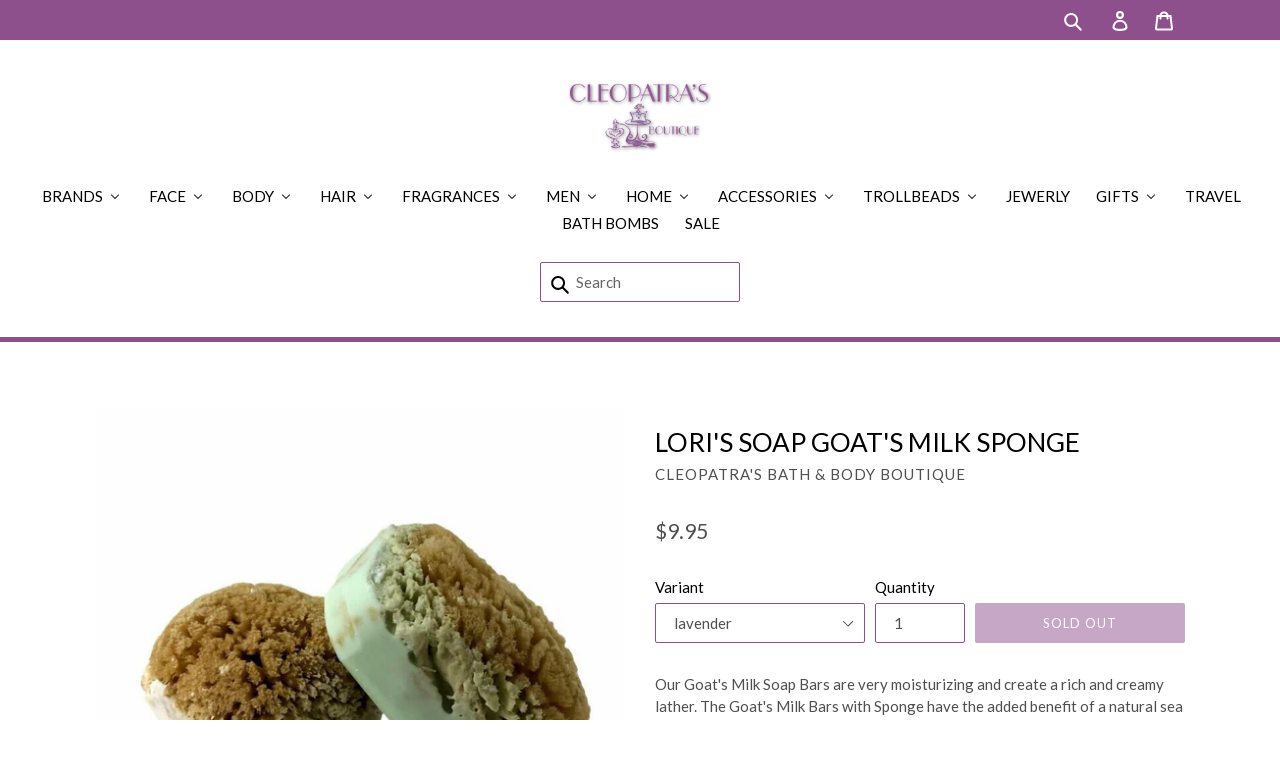

--- FILE ---
content_type: text/html; charset=utf-8
request_url: https://cleopatrasbathandbodyboutique.com/products/loris-soap-goats-milk-sponge-lavender
body_size: 25790
content:
<!doctype html>
<!--[if IE 9]> <html class="ie9 no-js" lang="en"> <![endif]-->
<!--[if (gt IE 9)|!(IE)]><!--> <html class="no-js" lang="en"> <!--<![endif]-->
<head>
  <meta charset="utf-8">
  <meta http-equiv="X-UA-Compatible" content="IE=edge,chrome=1">
  <meta name="viewport" content="width=device-width,initial-scale=1">
  <meta name="theme-color" content="#8d508c">
  <link rel="canonical" href="https://cleopatrasbathandbodyboutique.com/products/loris-soap-goats-milk-sponge-lavender">

  
    <link rel="shortcut icon" href="//cleopatrasbathandbodyboutique.com/cdn/shop/files/cle-logo-1_1_32x32.png?v=1613671622" type="image/png">
  

  
  <title>
    Lori&#39;s Soap Goat&#39;s Milk Sponge
    
    
    
      &ndash; Cleopatra&#39;s Bath &amp; Body Boutique
    
  </title>

  
    <meta name="description" content="Our Goat&#39;s Milk Soap Bars are very moisturizing and create a rich and creamy lather. The Goat&#39;s Milk Bars with Sponge have the added benefit of a natural sea sponge embedded in the soap to make washing even easier. The sponge is inserted into the soap mold during the process of creating the bar and will not detach or c">
  

  <!-- /snippets/social-meta-tags.liquid -->




<meta property="og:site_name" content="Cleopatra&#39;s Bath &amp; Body Boutique">
<meta property="og:url" content="https://cleopatrasbathandbodyboutique.com/products/loris-soap-goats-milk-sponge-lavender">
<meta property="og:title" content="Lori's Soap Goat's Milk Sponge">
<meta property="og:type" content="product">
<meta property="og:description" content="Our Goat&#39;s Milk Soap Bars are very moisturizing and create a rich and creamy lather. The Goat&#39;s Milk Bars with Sponge have the added benefit of a natural sea sponge embedded in the soap to make washing even easier. The sponge is inserted into the soap mold during the process of creating the bar and will not detach or c">

  <meta property="og:price:amount" content="9.95">
  <meta property="og:price:currency" content="USD">

<meta property="og:image" content="http://cleopatrasbathandbodyboutique.com/cdn/shop/products/eb06bfe02d533394ea8d5e2f97d313ed_1200x1200.jpg?v=1606328321">
<meta property="og:image:secure_url" content="https://cleopatrasbathandbodyboutique.com/cdn/shop/products/eb06bfe02d533394ea8d5e2f97d313ed_1200x1200.jpg?v=1606328321">


<meta name="twitter:card" content="summary_large_image">
<meta name="twitter:title" content="Lori's Soap Goat's Milk Sponge">
<meta name="twitter:description" content="Our Goat&#39;s Milk Soap Bars are very moisturizing and create a rich and creamy lather. The Goat&#39;s Milk Bars with Sponge have the added benefit of a natural sea sponge embedded in the soap to make washing even easier. The sponge is inserted into the soap mold during the process of creating the bar and will not detach or c">


  <link href="//cleopatrasbathandbodyboutique.com/cdn/shop/t/1/assets/theme.scss.css?v=23898779922470876111665513289" rel="stylesheet" type="text/css" media="all" />
  

  <link href="//fonts.googleapis.com/css?family=Lato:400,700" rel="stylesheet" type="text/css" media="all" />


  

    <link href="//fonts.googleapis.com/css?family=Lato:400" rel="stylesheet" type="text/css" media="all" />
  



  <script>
    var theme = {
      strings: {
        addToCart: "Add to cart",
        soldOut: "Sold out",
        unavailable: "Unavailable",
        showMore: "Show More",
        showLess: "Show Less",
        addressError: "Error looking up that address",
        addressNoResults: "No results for that address",
        addressQueryLimit: "You have exceeded the Google API usage limit. Consider upgrading to a \u003ca href=\"https:\/\/developers.google.com\/maps\/premium\/usage-limits\"\u003ePremium Plan\u003c\/a\u003e.",
        authError: "There was a problem authenticating your Google Maps account."
      },
      moneyFormat: "${{amount}}"
    }

    document.documentElement.className = document.documentElement.className.replace('no-js', 'js');
  </script>

  <!--[if (lte IE 9) ]><script src="//cleopatrasbathandbodyboutique.com/cdn/shop/t/1/assets/match-media.min.js?v=22265819453975888031518259219" type="text/javascript"></script><![endif]-->

  

  <!--[if (gt IE 9)|!(IE)]><!--><script src="//cleopatrasbathandbodyboutique.com/cdn/shop/t/1/assets/lazysizes.js?v=68441465964607740661518259219" async="async"></script><!--<![endif]-->
  <!--[if lte IE 9]><script src="//cleopatrasbathandbodyboutique.com/cdn/shop/t/1/assets/lazysizes.min.js?v=46"></script><![endif]-->

  <!--[if (gt IE 9)|!(IE)]><!--><script src="//cleopatrasbathandbodyboutique.com/cdn/shop/t/1/assets/vendor.js?v=136118274122071307521518259220" defer="defer"></script><!--<![endif]-->
  <!--[if lte IE 9]><script src="//cleopatrasbathandbodyboutique.com/cdn/shop/t/1/assets/vendor.js?v=136118274122071307521518259220"></script><![endif]-->

  <!--[if (gt IE 9)|!(IE)]><!--><script src="//cleopatrasbathandbodyboutique.com/cdn/shop/t/1/assets/theme.js?v=93336308721773213391549378021" defer="defer"></script><!--<![endif]-->
  <!--[if lte IE 9]><script src="//cleopatrasbathandbodyboutique.com/cdn/shop/t/1/assets/theme.js?v=93336308721773213391549378021"></script><![endif]-->

  
  
  <script>window.performance && window.performance.mark && window.performance.mark('shopify.content_for_header.start');</script><meta id="shopify-digital-wallet" name="shopify-digital-wallet" content="/30069596/digital_wallets/dialog">
<meta name="shopify-checkout-api-token" content="d23f9bd6f7292b2f5a952cbd0883727f">
<link rel="alternate" type="application/json+oembed" href="https://cleopatrasbathandbodyboutique.com/products/loris-soap-goats-milk-sponge-lavender.oembed">
<script async="async" src="/checkouts/internal/preloads.js?locale=en-US"></script>
<link rel="preconnect" href="https://shop.app" crossorigin="anonymous">
<script async="async" src="https://shop.app/checkouts/internal/preloads.js?locale=en-US&shop_id=30069596" crossorigin="anonymous"></script>
<script id="apple-pay-shop-capabilities" type="application/json">{"shopId":30069596,"countryCode":"US","currencyCode":"USD","merchantCapabilities":["supports3DS"],"merchantId":"gid:\/\/shopify\/Shop\/30069596","merchantName":"Cleopatra's Bath \u0026 Body Boutique","requiredBillingContactFields":["postalAddress","email"],"requiredShippingContactFields":["postalAddress","email"],"shippingType":"shipping","supportedNetworks":["visa","masterCard","amex","discover","elo","jcb"],"total":{"type":"pending","label":"Cleopatra's Bath \u0026 Body Boutique","amount":"1.00"},"shopifyPaymentsEnabled":true,"supportsSubscriptions":true}</script>
<script id="shopify-features" type="application/json">{"accessToken":"d23f9bd6f7292b2f5a952cbd0883727f","betas":["rich-media-storefront-analytics"],"domain":"cleopatrasbathandbodyboutique.com","predictiveSearch":true,"shopId":30069596,"locale":"en"}</script>
<script>var Shopify = Shopify || {};
Shopify.shop = "cleopatras-bath-body-boutique.myshopify.com";
Shopify.locale = "en";
Shopify.currency = {"active":"USD","rate":"1.0"};
Shopify.country = "US";
Shopify.theme = {"name":"Cleopatra's Bath \u0026 Body Boutique","id":11584471086,"schema_name":"Debut","schema_version":"2.1.0","theme_store_id":796,"role":"main"};
Shopify.theme.handle = "null";
Shopify.theme.style = {"id":null,"handle":null};
Shopify.cdnHost = "cleopatrasbathandbodyboutique.com/cdn";
Shopify.routes = Shopify.routes || {};
Shopify.routes.root = "/";</script>
<script type="module">!function(o){(o.Shopify=o.Shopify||{}).modules=!0}(window);</script>
<script>!function(o){function n(){var o=[];function n(){o.push(Array.prototype.slice.apply(arguments))}return n.q=o,n}var t=o.Shopify=o.Shopify||{};t.loadFeatures=n(),t.autoloadFeatures=n()}(window);</script>
<script>
  window.ShopifyPay = window.ShopifyPay || {};
  window.ShopifyPay.apiHost = "shop.app\/pay";
  window.ShopifyPay.redirectState = null;
</script>
<script id="shop-js-analytics" type="application/json">{"pageType":"product"}</script>
<script defer="defer" async type="module" src="//cleopatrasbathandbodyboutique.com/cdn/shopifycloud/shop-js/modules/v2/client.init-shop-cart-sync_WVOgQShq.en.esm.js"></script>
<script defer="defer" async type="module" src="//cleopatrasbathandbodyboutique.com/cdn/shopifycloud/shop-js/modules/v2/chunk.common_C_13GLB1.esm.js"></script>
<script defer="defer" async type="module" src="//cleopatrasbathandbodyboutique.com/cdn/shopifycloud/shop-js/modules/v2/chunk.modal_CLfMGd0m.esm.js"></script>
<script type="module">
  await import("//cleopatrasbathandbodyboutique.com/cdn/shopifycloud/shop-js/modules/v2/client.init-shop-cart-sync_WVOgQShq.en.esm.js");
await import("//cleopatrasbathandbodyboutique.com/cdn/shopifycloud/shop-js/modules/v2/chunk.common_C_13GLB1.esm.js");
await import("//cleopatrasbathandbodyboutique.com/cdn/shopifycloud/shop-js/modules/v2/chunk.modal_CLfMGd0m.esm.js");

  window.Shopify.SignInWithShop?.initShopCartSync?.({"fedCMEnabled":true,"windoidEnabled":true});

</script>
<script>
  window.Shopify = window.Shopify || {};
  if (!window.Shopify.featureAssets) window.Shopify.featureAssets = {};
  window.Shopify.featureAssets['shop-js'] = {"shop-cart-sync":["modules/v2/client.shop-cart-sync_DuR37GeY.en.esm.js","modules/v2/chunk.common_C_13GLB1.esm.js","modules/v2/chunk.modal_CLfMGd0m.esm.js"],"init-fed-cm":["modules/v2/client.init-fed-cm_BucUoe6W.en.esm.js","modules/v2/chunk.common_C_13GLB1.esm.js","modules/v2/chunk.modal_CLfMGd0m.esm.js"],"shop-toast-manager":["modules/v2/client.shop-toast-manager_B0JfrpKj.en.esm.js","modules/v2/chunk.common_C_13GLB1.esm.js","modules/v2/chunk.modal_CLfMGd0m.esm.js"],"init-shop-cart-sync":["modules/v2/client.init-shop-cart-sync_WVOgQShq.en.esm.js","modules/v2/chunk.common_C_13GLB1.esm.js","modules/v2/chunk.modal_CLfMGd0m.esm.js"],"shop-button":["modules/v2/client.shop-button_B_U3bv27.en.esm.js","modules/v2/chunk.common_C_13GLB1.esm.js","modules/v2/chunk.modal_CLfMGd0m.esm.js"],"init-windoid":["modules/v2/client.init-windoid_DuP9q_di.en.esm.js","modules/v2/chunk.common_C_13GLB1.esm.js","modules/v2/chunk.modal_CLfMGd0m.esm.js"],"shop-cash-offers":["modules/v2/client.shop-cash-offers_BmULhtno.en.esm.js","modules/v2/chunk.common_C_13GLB1.esm.js","modules/v2/chunk.modal_CLfMGd0m.esm.js"],"pay-button":["modules/v2/client.pay-button_CrPSEbOK.en.esm.js","modules/v2/chunk.common_C_13GLB1.esm.js","modules/v2/chunk.modal_CLfMGd0m.esm.js"],"init-customer-accounts":["modules/v2/client.init-customer-accounts_jNk9cPYQ.en.esm.js","modules/v2/client.shop-login-button_DJ5ldayH.en.esm.js","modules/v2/chunk.common_C_13GLB1.esm.js","modules/v2/chunk.modal_CLfMGd0m.esm.js"],"avatar":["modules/v2/client.avatar_BTnouDA3.en.esm.js"],"checkout-modal":["modules/v2/client.checkout-modal_pBPyh9w8.en.esm.js","modules/v2/chunk.common_C_13GLB1.esm.js","modules/v2/chunk.modal_CLfMGd0m.esm.js"],"init-shop-for-new-customer-accounts":["modules/v2/client.init-shop-for-new-customer-accounts_BUoCy7a5.en.esm.js","modules/v2/client.shop-login-button_DJ5ldayH.en.esm.js","modules/v2/chunk.common_C_13GLB1.esm.js","modules/v2/chunk.modal_CLfMGd0m.esm.js"],"init-customer-accounts-sign-up":["modules/v2/client.init-customer-accounts-sign-up_CnczCz9H.en.esm.js","modules/v2/client.shop-login-button_DJ5ldayH.en.esm.js","modules/v2/chunk.common_C_13GLB1.esm.js","modules/v2/chunk.modal_CLfMGd0m.esm.js"],"init-shop-email-lookup-coordinator":["modules/v2/client.init-shop-email-lookup-coordinator_CzjY5t9o.en.esm.js","modules/v2/chunk.common_C_13GLB1.esm.js","modules/v2/chunk.modal_CLfMGd0m.esm.js"],"shop-follow-button":["modules/v2/client.shop-follow-button_CsYC63q7.en.esm.js","modules/v2/chunk.common_C_13GLB1.esm.js","modules/v2/chunk.modal_CLfMGd0m.esm.js"],"shop-login-button":["modules/v2/client.shop-login-button_DJ5ldayH.en.esm.js","modules/v2/chunk.common_C_13GLB1.esm.js","modules/v2/chunk.modal_CLfMGd0m.esm.js"],"shop-login":["modules/v2/client.shop-login_B9ccPdmx.en.esm.js","modules/v2/chunk.common_C_13GLB1.esm.js","modules/v2/chunk.modal_CLfMGd0m.esm.js"],"lead-capture":["modules/v2/client.lead-capture_D0K_KgYb.en.esm.js","modules/v2/chunk.common_C_13GLB1.esm.js","modules/v2/chunk.modal_CLfMGd0m.esm.js"],"payment-terms":["modules/v2/client.payment-terms_BWmiNN46.en.esm.js","modules/v2/chunk.common_C_13GLB1.esm.js","modules/v2/chunk.modal_CLfMGd0m.esm.js"]};
</script>
<script>(function() {
  var isLoaded = false;
  function asyncLoad() {
    if (isLoaded) return;
    isLoaded = true;
    var urls = ["https:\/\/chimpstatic.com\/mcjs-connected\/js\/users\/56017efa3af68567107e44182\/cc9620392a3bb7bfffe6ea8c3.js?shop=cleopatras-bath-body-boutique.myshopify.com","https:\/\/chimpstatic.com\/mcjs-connected\/js\/users\/56017efa3af68567107e44182\/a070da229ad4e48d0ea33c37f.js?shop=cleopatras-bath-body-boutique.myshopify.com"];
    for (var i = 0; i < urls.length; i++) {
      var s = document.createElement('script');
      s.type = 'text/javascript';
      s.async = true;
      s.src = urls[i];
      var x = document.getElementsByTagName('script')[0];
      x.parentNode.insertBefore(s, x);
    }
  };
  if(window.attachEvent) {
    window.attachEvent('onload', asyncLoad);
  } else {
    window.addEventListener('load', asyncLoad, false);
  }
})();</script>
<script id="__st">var __st={"a":30069596,"offset":-18000,"reqid":"6666cb50-b76c-43b5-b0b7-836dd1b5e30c-1769555015","pageurl":"cleopatrasbathandbodyboutique.com\/products\/loris-soap-goats-milk-sponge-lavender","u":"4c8382f9b32d","p":"product","rtyp":"product","rid":5940041253020};</script>
<script>window.ShopifyPaypalV4VisibilityTracking = true;</script>
<script id="captcha-bootstrap">!function(){'use strict';const t='contact',e='account',n='new_comment',o=[[t,t],['blogs',n],['comments',n],[t,'customer']],c=[[e,'customer_login'],[e,'guest_login'],[e,'recover_customer_password'],[e,'create_customer']],r=t=>t.map((([t,e])=>`form[action*='/${t}']:not([data-nocaptcha='true']) input[name='form_type'][value='${e}']`)).join(','),a=t=>()=>t?[...document.querySelectorAll(t)].map((t=>t.form)):[];function s(){const t=[...o],e=r(t);return a(e)}const i='password',u='form_key',d=['recaptcha-v3-token','g-recaptcha-response','h-captcha-response',i],f=()=>{try{return window.sessionStorage}catch{return}},m='__shopify_v',_=t=>t.elements[u];function p(t,e,n=!1){try{const o=window.sessionStorage,c=JSON.parse(o.getItem(e)),{data:r}=function(t){const{data:e,action:n}=t;return t[m]||n?{data:e,action:n}:{data:t,action:n}}(c);for(const[e,n]of Object.entries(r))t.elements[e]&&(t.elements[e].value=n);n&&o.removeItem(e)}catch(o){console.error('form repopulation failed',{error:o})}}const l='form_type',E='cptcha';function T(t){t.dataset[E]=!0}const w=window,h=w.document,L='Shopify',v='ce_forms',y='captcha';let A=!1;((t,e)=>{const n=(g='f06e6c50-85a8-45c8-87d0-21a2b65856fe',I='https://cdn.shopify.com/shopifycloud/storefront-forms-hcaptcha/ce_storefront_forms_captcha_hcaptcha.v1.5.2.iife.js',D={infoText:'Protected by hCaptcha',privacyText:'Privacy',termsText:'Terms'},(t,e,n)=>{const o=w[L][v],c=o.bindForm;if(c)return c(t,g,e,D).then(n);var r;o.q.push([[t,g,e,D],n]),r=I,A||(h.body.append(Object.assign(h.createElement('script'),{id:'captcha-provider',async:!0,src:r})),A=!0)});var g,I,D;w[L]=w[L]||{},w[L][v]=w[L][v]||{},w[L][v].q=[],w[L][y]=w[L][y]||{},w[L][y].protect=function(t,e){n(t,void 0,e),T(t)},Object.freeze(w[L][y]),function(t,e,n,w,h,L){const[v,y,A,g]=function(t,e,n){const i=e?o:[],u=t?c:[],d=[...i,...u],f=r(d),m=r(i),_=r(d.filter((([t,e])=>n.includes(e))));return[a(f),a(m),a(_),s()]}(w,h,L),I=t=>{const e=t.target;return e instanceof HTMLFormElement?e:e&&e.form},D=t=>v().includes(t);t.addEventListener('submit',(t=>{const e=I(t);if(!e)return;const n=D(e)&&!e.dataset.hcaptchaBound&&!e.dataset.recaptchaBound,o=_(e),c=g().includes(e)&&(!o||!o.value);(n||c)&&t.preventDefault(),c&&!n&&(function(t){try{if(!f())return;!function(t){const e=f();if(!e)return;const n=_(t);if(!n)return;const o=n.value;o&&e.removeItem(o)}(t);const e=Array.from(Array(32),(()=>Math.random().toString(36)[2])).join('');!function(t,e){_(t)||t.append(Object.assign(document.createElement('input'),{type:'hidden',name:u})),t.elements[u].value=e}(t,e),function(t,e){const n=f();if(!n)return;const o=[...t.querySelectorAll(`input[type='${i}']`)].map((({name:t})=>t)),c=[...d,...o],r={};for(const[a,s]of new FormData(t).entries())c.includes(a)||(r[a]=s);n.setItem(e,JSON.stringify({[m]:1,action:t.action,data:r}))}(t,e)}catch(e){console.error('failed to persist form',e)}}(e),e.submit())}));const S=(t,e)=>{t&&!t.dataset[E]&&(n(t,e.some((e=>e===t))),T(t))};for(const o of['focusin','change'])t.addEventListener(o,(t=>{const e=I(t);D(e)&&S(e,y())}));const B=e.get('form_key'),M=e.get(l),P=B&&M;t.addEventListener('DOMContentLoaded',(()=>{const t=y();if(P)for(const e of t)e.elements[l].value===M&&p(e,B);[...new Set([...A(),...v().filter((t=>'true'===t.dataset.shopifyCaptcha))])].forEach((e=>S(e,t)))}))}(h,new URLSearchParams(w.location.search),n,t,e,['guest_login'])})(!0,!0)}();</script>
<script integrity="sha256-4kQ18oKyAcykRKYeNunJcIwy7WH5gtpwJnB7kiuLZ1E=" data-source-attribution="shopify.loadfeatures" defer="defer" src="//cleopatrasbathandbodyboutique.com/cdn/shopifycloud/storefront/assets/storefront/load_feature-a0a9edcb.js" crossorigin="anonymous"></script>
<script crossorigin="anonymous" defer="defer" src="//cleopatrasbathandbodyboutique.com/cdn/shopifycloud/storefront/assets/shopify_pay/storefront-65b4c6d7.js?v=20250812"></script>
<script data-source-attribution="shopify.dynamic_checkout.dynamic.init">var Shopify=Shopify||{};Shopify.PaymentButton=Shopify.PaymentButton||{isStorefrontPortableWallets:!0,init:function(){window.Shopify.PaymentButton.init=function(){};var t=document.createElement("script");t.src="https://cleopatrasbathandbodyboutique.com/cdn/shopifycloud/portable-wallets/latest/portable-wallets.en.js",t.type="module",document.head.appendChild(t)}};
</script>
<script data-source-attribution="shopify.dynamic_checkout.buyer_consent">
  function portableWalletsHideBuyerConsent(e){var t=document.getElementById("shopify-buyer-consent"),n=document.getElementById("shopify-subscription-policy-button");t&&n&&(t.classList.add("hidden"),t.setAttribute("aria-hidden","true"),n.removeEventListener("click",e))}function portableWalletsShowBuyerConsent(e){var t=document.getElementById("shopify-buyer-consent"),n=document.getElementById("shopify-subscription-policy-button");t&&n&&(t.classList.remove("hidden"),t.removeAttribute("aria-hidden"),n.addEventListener("click",e))}window.Shopify?.PaymentButton&&(window.Shopify.PaymentButton.hideBuyerConsent=portableWalletsHideBuyerConsent,window.Shopify.PaymentButton.showBuyerConsent=portableWalletsShowBuyerConsent);
</script>
<script data-source-attribution="shopify.dynamic_checkout.cart.bootstrap">document.addEventListener("DOMContentLoaded",(function(){function t(){return document.querySelector("shopify-accelerated-checkout-cart, shopify-accelerated-checkout")}if(t())Shopify.PaymentButton.init();else{new MutationObserver((function(e,n){t()&&(Shopify.PaymentButton.init(),n.disconnect())})).observe(document.body,{childList:!0,subtree:!0})}}));
</script>
<link id="shopify-accelerated-checkout-styles" rel="stylesheet" media="screen" href="https://cleopatrasbathandbodyboutique.com/cdn/shopifycloud/portable-wallets/latest/accelerated-checkout-backwards-compat.css" crossorigin="anonymous">
<style id="shopify-accelerated-checkout-cart">
        #shopify-buyer-consent {
  margin-top: 1em;
  display: inline-block;
  width: 100%;
}

#shopify-buyer-consent.hidden {
  display: none;
}

#shopify-subscription-policy-button {
  background: none;
  border: none;
  padding: 0;
  text-decoration: underline;
  font-size: inherit;
  cursor: pointer;
}

#shopify-subscription-policy-button::before {
  box-shadow: none;
}

      </style>

<script>window.performance && window.performance.mark && window.performance.mark('shopify.content_for_header.end');</script>
<!-- BEGIN app block: shopify://apps/buddha-mega-menu-navigation/blocks/megamenu/dbb4ce56-bf86-4830-9b3d-16efbef51c6f -->
<script>
        var productImageAndPrice = [],
            collectionImages = [],
            articleImages = [],
            mmLivIcons = false,
            mmFlipClock = false,
            mmFixesUseJquery = false,
            mmNumMMI = 14,
            mmSchemaTranslation = {},
            mmMenuStrings =  [] ,
            mmShopLocale = "en",
            mmShopLocaleCollectionsRoute = "/collections",
            mmSchemaDesignJSON = [{"action":"menu-select","value":"main-menu"},{"action":"design","setting":"font_size","value":"13px"},{"action":"design","setting":"vertical_font_size","value":"13px"},{"action":"design","setting":"font_family","value":"Lato"},{"action":"design","setting":"vertical_link_hover_color","value":"#8d508c"},{"action":"design","setting":"link_hover_color","value":"#8d508c"},{"action":"design","setting":"link_color","value":"#4e4e4e"},{"action":"design","setting":"background_hover_color","value":"#ffffff"},{"action":"design","setting":"button_background_hover_color","value":"#0d8781"},{"action":"design","setting":"button_background_color","value":"#0da19a"},{"action":"design","setting":"background_color","value":"#ffffff"},{"action":"design","setting":"button_text_hover_color","value":"#ffffff"},{"action":"design","setting":"button_text_color","value":"#ffffff"},{"action":"design","setting":"text_color","value":"#222222"},{"action":"design","setting":"vertical_text_color","value":"#4e4e4e"},{"action":"design","setting":"vertical_link_color","value":"#4e4e4e"},{"action":"design","setting":"tree_sub_direction","value":"set_tree_auto"}],
            mmDomChangeSkipUl = ",.slick-dots,.grid--view-items",
            buddhaMegaMenuShop = "cleopatras-bath-body-boutique.myshopify.com",
            mmWireframeCompression = "0",
            mmExtensionAssetUrl = "https://cdn.shopify.com/extensions/019abe06-4a3f-7763-88da-170e1b54169b/mega-menu-151/assets/";var bestSellersHTML = '';var newestProductsHTML = '';/* get link lists api */
        var linkLists={"main-menu" : {"title":"Main menu", "items":["/","/collections/all",]},"customer-account-main-menu" : {"title":"Customer account main menu", "items":["/","https://shopify.com/30069596/account/orders?locale=en&amp;region_country=US",]},};/*ENDPARSE*/

        linkLists["force-mega-menu"]={};linkLists["force-mega-menu"].title="Debut Theme - Mega Menu";linkLists["force-mega-menu"].items=[1];

        /* set product prices *//* get the collection images *//* get the article images *//* customer fixes */
        var mmThemeFixesBeforeInit = function(){ mobileMenuMilliseconds = 500; mmHorizontalMenus = "#AccessibleNav #SiteNav"; mmVerticalMenus = "#MobileNav"; }; var mmThemeFixesBefore = function(){ if (selectedMenu=="force-mega-menu" && tempMenuObject.u.id == "MobileNav") { tempMenuObject.forceMenu = true; tempMenuObject.skipCheck = true; tempMenuObject.liClasses = "mobile-nav__item border-bottom"; tempMenuObject.aClasses = "mobile-nav__link"; tempMenuObject.liItems = []; var children = tempMenuObject.u.children; for (var i=0; i<children.length; i++) { if (children[i].nodeName == "LI") { if (children[i].querySelector(".currency-selector") == null) { tempMenuObject.liItems[tempMenuObject.liItems.length] = children[i]; } } } } else if (selectedMenu=="force-mega-menu" && tempMenuObject.u.id == "SiteNav") { tempMenuObject.forceMenu = true; tempMenuObject.skipCheck = true; tempMenuObject.liClasses = ""; tempMenuObject.aClasses = "site-nav__link site-nav__link--main"; tempMenuObject.liItems = []; var children = tempMenuObject.u.children; for (var i=0; i<children.length; i++) { if (children[i].nodeName == "LI") { tempMenuObject.liItems[tempMenuObject.liItems.length] = children[i]; } } } }; var mmThemeFixesAfter = function(){ var style = " .mobile-nav-wrapper { overflow:visible; z-index:1; opacity: 1; } .site-header { z-index:9; }"; mmAddStyle(style, "themeScript"); }; 
        

        var mmWireframe = {"html" : "<li class=\"buddha-menu-item\"  ><a data-href=\"/collections/brands\" href=\"/collections/brands\" aria-label=\"Brands\" data-no-instant=\"\" onclick=\"mmGoToPage(this, event); return false;\"  ><i class=\"mm-icon static fa fa-none\" aria-hidden=\"true\"></i><span class=\"mm-title\">Brands</span><i class=\"mm-arrow mm-angle-down\" aria-hidden=\"true\"></i><span class=\"toggle-menu-btn\" style=\"display:none;\" title=\"Toggle menu\" onclick=\"return toggleSubmenu(this)\"><span class=\"mm-arrow-icon\"><span class=\"bar-one\"></span><span class=\"bar-two\"></span></span></span></a><ul class=\"mm-submenu tree  small \"><li data-href=\"/collections/1818-farms\" href=\"/collections/1818-farms\" aria-label=\"1818 Farms\" data-no-instant=\"\" onclick=\"mmGoToPage(this, event); return false;\"  ><a data-href=\"/collections/1818-farms\" href=\"/collections/1818-farms\" aria-label=\"1818 Farms\" data-no-instant=\"\" onclick=\"mmGoToPage(this, event); return false;\"  ><span class=\"mm-title\">1818 Farms</span></a></li><li data-href=\"/collections/adams-natural-soaps\" href=\"/collections/adams-natural-soaps\" aria-label=\"Adam's Natural Soaps\" data-no-instant=\"\" onclick=\"mmGoToPage(this, event); return false;\"  ><a data-href=\"/collections/adams-natural-soaps\" href=\"/collections/adams-natural-soaps\" aria-label=\"Adam's Natural Soaps\" data-no-instant=\"\" onclick=\"mmGoToPage(this, event); return false;\"  ><span class=\"mm-title\">Adam's Natural Soaps</span></a></li><li data-href=\"/collections/aquis\" href=\"/collections/aquis\" aria-label=\"Aquis\" data-no-instant=\"\" onclick=\"mmGoToPage(this, event); return false;\"  ><a data-href=\"/collections/aquis\" href=\"/collections/aquis\" aria-label=\"Aquis\" data-no-instant=\"\" onclick=\"mmGoToPage(this, event); return false;\"  ><span class=\"mm-title\">Aquis</span></a></li><li data-href=\"/collections/aromaland\" href=\"/collections/aromaland\" aria-label=\"Aromaland\" data-no-instant=\"\" onclick=\"mmGoToPage(this, event); return false;\"  ><a data-href=\"/collections/aromaland\" href=\"/collections/aromaland\" aria-label=\"Aromaland\" data-no-instant=\"\" onclick=\"mmGoToPage(this, event); return false;\"  ><span class=\"mm-title\">Aromaland</span></a></li><li data-href=\"/collections/aspen-bay-candles\" href=\"/collections/aspen-bay-candles\" aria-label=\"Aspen Bay Candles\" data-no-instant=\"\" onclick=\"mmGoToPage(this, event); return false;\"  ><a data-href=\"/collections/aspen-bay-candles\" href=\"/collections/aspen-bay-candles\" aria-label=\"Aspen Bay Candles\" data-no-instant=\"\" onclick=\"mmGoToPage(this, event); return false;\"  ><span class=\"mm-title\">Aspen Bay Candles</span></a></li><li data-href=\"/collections/baudelaire\" href=\"/collections/baudelaire\" aria-label=\"Baudelaire\" data-no-instant=\"\" onclick=\"mmGoToPage(this, event); return false;\"  ><a data-href=\"/collections/baudelaire\" href=\"/collections/baudelaire\" aria-label=\"Baudelaire\" data-no-instant=\"\" onclick=\"mmGoToPage(this, event); return false;\"  ><span class=\"mm-title\">Baudelaire</span></a></li><li data-href=\"/collections/bee-by-the-sea\" href=\"/collections/bee-by-the-sea\" aria-label=\"Bee By The Sea\" data-no-instant=\"\" onclick=\"mmGoToPage(this, event); return false;\"  ><a data-href=\"/collections/bee-by-the-sea\" href=\"/collections/bee-by-the-sea\" aria-label=\"Bee By The Sea\" data-no-instant=\"\" onclick=\"mmGoToPage(this, event); return false;\"  ><span class=\"mm-title\">Bee By The Sea</span></a></li><li data-href=\"/collections/beekman-1802\" href=\"/collections/beekman-1802\" aria-label=\"Beekman 1802\" data-no-instant=\"\" onclick=\"mmGoToPage(this, event); return false;\"  ><a data-href=\"/collections/beekman-1802\" href=\"/collections/beekman-1802\" aria-label=\"Beekman 1802\" data-no-instant=\"\" onclick=\"mmGoToPage(this, event); return false;\"  ><span class=\"mm-title\">Beekman 1802</span><i class=\"mm-arrow mm-angle-down\" aria-hidden=\"true\"></i><span class=\"toggle-menu-btn\" style=\"display:none;\" title=\"Toggle menu\" onclick=\"return toggleSubmenu(this)\"><span class=\"mm-arrow-icon\"><span class=\"bar-one\"></span><span class=\"bar-two\"></span></span></span></a><ul class=\"mm-submenu tree  small mm-last-level\"><li data-href=\"/collections/beekman-1802-honey-orange-blossom\" href=\"/collections/beekman-1802-honey-orange-blossom\" aria-label=\"Beekman 1802 Honey Orange Blossom\" data-no-instant=\"\" onclick=\"mmGoToPage(this, event); return false;\"  ><a data-href=\"/collections/beekman-1802-honey-orange-blossom\" href=\"/collections/beekman-1802-honey-orange-blossom\" aria-label=\"Beekman 1802 Honey Orange Blossom\" data-no-instant=\"\" onclick=\"mmGoToPage(this, event); return false;\"  ><span class=\"mm-title\">Beekman 1802 Honey Orange Blossom</span></a></li><li data-href=\"/collections/beekman-1802-honeyed-grapefruit\" href=\"/collections/beekman-1802-honeyed-grapefruit\" aria-label=\"Beekman 1802 Honeyed Grapefruit\" data-no-instant=\"\" onclick=\"mmGoToPage(this, event); return false;\"  ><a data-href=\"/collections/beekman-1802-honeyed-grapefruit\" href=\"/collections/beekman-1802-honeyed-grapefruit\" aria-label=\"Beekman 1802 Honeyed Grapefruit\" data-no-instant=\"\" onclick=\"mmGoToPage(this, event); return false;\"  ><span class=\"mm-title\">Beekman 1802 Honeyed Grapefruit</span></a></li><li data-href=\"/collections/beekman-1802-pure\" href=\"/collections/beekman-1802-pure\" aria-label=\"Beekman 1802 Pure\" data-no-instant=\"\" onclick=\"mmGoToPage(this, event); return false;\"  ><a data-href=\"/collections/beekman-1802-pure\" href=\"/collections/beekman-1802-pure\" aria-label=\"Beekman 1802 Pure\" data-no-instant=\"\" onclick=\"mmGoToPage(this, event); return false;\"  ><span class=\"mm-title\">Beekman 1802 Pure</span></a></li><li data-href=\"/collections/beekman-1802-ylang-ylang-and-tuberose\" href=\"/collections/beekman-1802-ylang-ylang-and-tuberose\" aria-label=\"Beekman 1802 Ylang Ylang and Tuberose\" data-no-instant=\"\" onclick=\"mmGoToPage(this, event); return false;\"  ><a data-href=\"/collections/beekman-1802-ylang-ylang-and-tuberose\" href=\"/collections/beekman-1802-ylang-ylang-and-tuberose\" aria-label=\"Beekman 1802 Ylang Ylang and Tuberose\" data-no-instant=\"\" onclick=\"mmGoToPage(this, event); return false;\"  ><span class=\"mm-title\">Beekman 1802 Ylang Ylang and Tuberose</span></a></li></ul></li><li data-href=\"/collections/capri-blue\" href=\"/collections/capri-blue\" aria-label=\"Capri Blue\" data-no-instant=\"\" onclick=\"mmGoToPage(this, event); return false;\"  ><a data-href=\"/collections/capri-blue\" href=\"/collections/capri-blue\" aria-label=\"Capri Blue\" data-no-instant=\"\" onclick=\"mmGoToPage(this, event); return false;\"  ><span class=\"mm-title\">Capri Blue</span></a></li><li data-href=\"/collections/crabtree-evelyn\" href=\"/collections/crabtree-evelyn\" aria-label=\"Crabtree & Evelyn\" data-no-instant=\"\" onclick=\"mmGoToPage(this, event); return false;\"  ><a data-href=\"/collections/crabtree-evelyn\" href=\"/collections/crabtree-evelyn\" aria-label=\"Crabtree & Evelyn\" data-no-instant=\"\" onclick=\"mmGoToPage(this, event); return false;\"  ><span class=\"mm-title\">Crabtree & Evelyn</span></a></li><li data-href=\"/collections/dead-sea-pavilion\" href=\"/collections/dead-sea-pavilion\" aria-label=\"Dead Sea Pavilion\" data-no-instant=\"\" onclick=\"mmGoToPage(this, event); return false;\"  ><a data-href=\"/collections/dead-sea-pavilion\" href=\"/collections/dead-sea-pavilion\" aria-label=\"Dead Sea Pavilion\" data-no-instant=\"\" onclick=\"mmGoToPage(this, event); return false;\"  ><span class=\"mm-title\">Dead Sea Pavilion</span></a></li><li data-href=\"/collections/florida-salt-scrubs\" href=\"/collections/florida-salt-scrubs\" aria-label=\"Florida Salt Scrubs\" data-no-instant=\"\" onclick=\"mmGoToPage(this, event); return false;\"  ><a data-href=\"/collections/florida-salt-scrubs\" href=\"/collections/florida-salt-scrubs\" aria-label=\"Florida Salt Scrubs\" data-no-instant=\"\" onclick=\"mmGoToPage(this, event); return false;\"  ><span class=\"mm-title\">Florida Salt Scrubs</span></a></li><li data-href=\"/collections/frankie-myrrh\" href=\"/collections/frankie-myrrh\" aria-label=\"Frankie & Myrrh\" data-no-instant=\"\" onclick=\"mmGoToPage(this, event); return false;\"  ><a data-href=\"/collections/frankie-myrrh\" href=\"/collections/frankie-myrrh\" aria-label=\"Frankie & Myrrh\" data-no-instant=\"\" onclick=\"mmGoToPage(this, event); return false;\"  ><span class=\"mm-title\">Frankie & Myrrh</span></a></li><li data-href=\"/collections/hydra-aromatherapy-1\" href=\"/collections/hydra-aromatherapy-1\" aria-label=\"Hydra Aromatherapy\" data-no-instant=\"\" onclick=\"mmGoToPage(this, event); return false;\"  ><a data-href=\"/collections/hydra-aromatherapy-1\" href=\"/collections/hydra-aromatherapy-1\" aria-label=\"Hydra Aromatherapy\" data-no-instant=\"\" onclick=\"mmGoToPage(this, event); return false;\"  ><span class=\"mm-title\">Hydra Aromatherapy</span></a></li><li data-href=\"/collections/inis-the-energy-of-the-sea-1\" href=\"/collections/inis-the-energy-of-the-sea-1\" aria-label=\"Inis the Energy of the Sea\" data-no-instant=\"\" onclick=\"mmGoToPage(this, event); return false;\"  ><a data-href=\"/collections/inis-the-energy-of-the-sea-1\" href=\"/collections/inis-the-energy-of-the-sea-1\" aria-label=\"Inis the Energy of the Sea\" data-no-instant=\"\" onclick=\"mmGoToPage(this, event); return false;\"  ><span class=\"mm-title\">Inis the Energy of the Sea</span></a></li><li data-href=\"/collections/key-west-aloe-1\" href=\"/collections/key-west-aloe-1\" aria-label=\"Key West Aloe\" data-no-instant=\"\" onclick=\"mmGoToPage(this, event); return false;\"  ><a data-href=\"/collections/key-west-aloe-1\" href=\"/collections/key-west-aloe-1\" aria-label=\"Key West Aloe\" data-no-instant=\"\" onclick=\"mmGoToPage(this, event); return false;\"  ><span class=\"mm-title\">Key West Aloe</span></a></li><li data-href=\"/collections/kiss-me-in-the-garden-1\" href=\"/collections/kiss-me-in-the-garden-1\" aria-label=\"Kiss Me In The Garden\" data-no-instant=\"\" onclick=\"mmGoToPage(this, event); return false;\"  ><a data-href=\"/collections/kiss-me-in-the-garden-1\" href=\"/collections/kiss-me-in-the-garden-1\" aria-label=\"Kiss Me In The Garden\" data-no-instant=\"\" onclick=\"mmGoToPage(this, event); return false;\"  ><span class=\"mm-title\">Kiss Me In The Garden</span></a></li><li data-href=\"/collections/loris-goat-soap-1\" href=\"/collections/loris-goat-soap-1\" aria-label=\"Lori's Goat Soap\" data-no-instant=\"\" onclick=\"mmGoToPage(this, event); return false;\"  ><a data-href=\"/collections/loris-goat-soap-1\" href=\"/collections/loris-goat-soap-1\" aria-label=\"Lori's Goat Soap\" data-no-instant=\"\" onclick=\"mmGoToPage(this, event); return false;\"  ><span class=\"mm-title\">Lori's Goat Soap</span></a></li><li data-href=\"/collections/naples-soap-company-1\" href=\"/collections/naples-soap-company-1\" aria-label=\"Naples Soap Company\" data-no-instant=\"\" onclick=\"mmGoToPage(this, event); return false;\"  ><a data-href=\"/collections/naples-soap-company-1\" href=\"/collections/naples-soap-company-1\" aria-label=\"Naples Soap Company\" data-no-instant=\"\" onclick=\"mmGoToPage(this, event); return false;\"  ><span class=\"mm-title\">Naples Soap Company</span></a></li><li data-href=\"/collections/natural-inspirations-1\" href=\"/collections/natural-inspirations-1\" aria-label=\"Natural Inspirations\" data-no-instant=\"\" onclick=\"mmGoToPage(this, event); return false;\"  ><a data-href=\"/collections/natural-inspirations-1\" href=\"/collections/natural-inspirations-1\" aria-label=\"Natural Inspirations\" data-no-instant=\"\" onclick=\"mmGoToPage(this, event); return false;\"  ><span class=\"mm-title\">Natural Inspirations</span><i class=\"mm-arrow mm-angle-down\" aria-hidden=\"true\"></i><span class=\"toggle-menu-btn\" style=\"display:none;\" title=\"Toggle menu\" onclick=\"return toggleSubmenu(this)\"><span class=\"mm-arrow-icon\"><span class=\"bar-one\"></span><span class=\"bar-two\"></span></span></span></a><ul class=\"mm-submenu tree  small mm-last-level\"><li data-href=\"/collections/natural-inspirations-eucalyptus-mint\" href=\"/collections/natural-inspirations-eucalyptus-mint\" aria-label=\"Natural Inspirations Eucalyptus Mint\" data-no-instant=\"\" onclick=\"mmGoToPage(this, event); return false;\"  ><a data-href=\"/collections/natural-inspirations-eucalyptus-mint\" href=\"/collections/natural-inspirations-eucalyptus-mint\" aria-label=\"Natural Inspirations Eucalyptus Mint\" data-no-instant=\"\" onclick=\"mmGoToPage(this, event); return false;\"  ><span class=\"mm-title\">Natural Inspirations Eucalyptus Mint</span></a></li><li data-href=\"/collections/natural-inspirations-grapefruit\" href=\"/collections/natural-inspirations-grapefruit\" aria-label=\"Natural Inspirations Grapefruit\" data-no-instant=\"\" onclick=\"mmGoToPage(this, event); return false;\"  ><a data-href=\"/collections/natural-inspirations-grapefruit\" href=\"/collections/natural-inspirations-grapefruit\" aria-label=\"Natural Inspirations Grapefruit\" data-no-instant=\"\" onclick=\"mmGoToPage(this, event); return false;\"  ><span class=\"mm-title\">Natural Inspirations Grapefruit</span></a></li><li data-href=\"/collections/natural-inspirations-lavender\" href=\"/collections/natural-inspirations-lavender\" aria-label=\"Natural Inspirations Lavender\" data-no-instant=\"\" onclick=\"mmGoToPage(this, event); return false;\"  ><a data-href=\"/collections/natural-inspirations-lavender\" href=\"/collections/natural-inspirations-lavender\" aria-label=\"Natural Inspirations Lavender\" data-no-instant=\"\" onclick=\"mmGoToPage(this, event); return false;\"  ><span class=\"mm-title\">Natural Inspirations Lavender</span></a></li><li data-href=\"/collections/natural-inspirations-sea-salt\" href=\"/collections/natural-inspirations-sea-salt\" aria-label=\"Natural Inspirations Sea Salt\" data-no-instant=\"\" onclick=\"mmGoToPage(this, event); return false;\"  ><a data-href=\"/collections/natural-inspirations-sea-salt\" href=\"/collections/natural-inspirations-sea-salt\" aria-label=\"Natural Inspirations Sea Salt\" data-no-instant=\"\" onclick=\"mmGoToPage(this, event); return false;\"  ><span class=\"mm-title\">Natural Inspirations Sea Salt</span></a></li></ul></li><li data-href=\"/collections/niven-morgan-1\" href=\"/collections/niven-morgan-1\" aria-label=\"Niven Morgan\" data-no-instant=\"\" onclick=\"mmGoToPage(this, event); return false;\"  ><a data-href=\"/collections/niven-morgan-1\" href=\"/collections/niven-morgan-1\" aria-label=\"Niven Morgan\" data-no-instant=\"\" onclick=\"mmGoToPage(this, event); return false;\"  ><span class=\"mm-title\">Niven Morgan</span></a></li><li data-href=\"/collections/plum-island-soap-company-1\" href=\"/collections/plum-island-soap-company-1\" aria-label=\"Plum Island Soap Company\" data-no-instant=\"\" onclick=\"mmGoToPage(this, event); return false;\"  ><a data-href=\"/collections/plum-island-soap-company-1\" href=\"/collections/plum-island-soap-company-1\" aria-label=\"Plum Island Soap Company\" data-no-instant=\"\" onclick=\"mmGoToPage(this, event); return false;\"  ><span class=\"mm-title\">Plum Island Soap Company</span></a></li><li data-href=\"/collections/primal-elements-1\" href=\"/collections/primal-elements-1\" aria-label=\"Primal Elements\" data-no-instant=\"\" onclick=\"mmGoToPage(this, event); return false;\"  ><a data-href=\"/collections/primal-elements-1\" href=\"/collections/primal-elements-1\" aria-label=\"Primal Elements\" data-no-instant=\"\" onclick=\"mmGoToPage(this, event); return false;\"  ><span class=\"mm-title\">Primal Elements</span></a></li><li data-href=\"/collections/rilevare-1\" href=\"/collections/rilevare-1\" aria-label=\"Rilevare\" data-no-instant=\"\" onclick=\"mmGoToPage(this, event); return false;\"  ><a data-href=\"/collections/rilevare-1\" href=\"/collections/rilevare-1\" aria-label=\"Rilevare\" data-no-instant=\"\" onclick=\"mmGoToPage(this, event); return false;\"  ><span class=\"mm-title\">Rilevare</span></a></li><li data-href=\"/collections/sallye-ander\" href=\"/collections/sallye-ander\" aria-label=\"Sallye Ander\" data-no-instant=\"\" onclick=\"mmGoToPage(this, event); return false;\"  ><a data-href=\"/collections/sallye-ander\" href=\"/collections/sallye-ander\" aria-label=\"Sallye Ander\" data-no-instant=\"\" onclick=\"mmGoToPage(this, event); return false;\"  ><span class=\"mm-title\">Sallye Ander</span></a></li><li data-href=\"/collections/scentations-1\" href=\"/collections/scentations-1\" aria-label=\"Scentations\" data-no-instant=\"\" onclick=\"mmGoToPage(this, event); return false;\"  ><a data-href=\"/collections/scentations-1\" href=\"/collections/scentations-1\" aria-label=\"Scentations\" data-no-instant=\"\" onclick=\"mmGoToPage(this, event); return false;\"  ><span class=\"mm-title\">Scentations</span><i class=\"mm-arrow mm-angle-down\" aria-hidden=\"true\"></i><span class=\"toggle-menu-btn\" style=\"display:none;\" title=\"Toggle menu\" onclick=\"return toggleSubmenu(this)\"><span class=\"mm-arrow-icon\"><span class=\"bar-one\"></span><span class=\"bar-two\"></span></span></span></a><ul class=\"mm-submenu tree  small mm-last-level\"><li data-href=\"/collections/scentations-cabernet\" href=\"/collections/scentations-cabernet\" aria-label=\"Scentations Cabernet\" data-no-instant=\"\" onclick=\"mmGoToPage(this, event); return false;\"  ><a data-href=\"/collections/scentations-cabernet\" href=\"/collections/scentations-cabernet\" aria-label=\"Scentations Cabernet\" data-no-instant=\"\" onclick=\"mmGoToPage(this, event); return false;\"  ><span class=\"mm-title\">Scentations Cabernet</span></a></li><li data-href=\"/collections/scentations-honeysuckle\" href=\"/collections/scentations-honeysuckle\" aria-label=\"Scentations Honeysuckle\" data-no-instant=\"\" onclick=\"mmGoToPage(this, event); return false;\"  ><a data-href=\"/collections/scentations-honeysuckle\" href=\"/collections/scentations-honeysuckle\" aria-label=\"Scentations Honeysuckle\" data-no-instant=\"\" onclick=\"mmGoToPage(this, event); return false;\"  ><span class=\"mm-title\">Scentations Honeysuckle</span></a></li><li data-href=\"/collections/scentations-sea-side\" href=\"/collections/scentations-sea-side\" aria-label=\"Scentations Sea Side\" data-no-instant=\"\" onclick=\"mmGoToPage(this, event); return false;\"  ><a data-href=\"/collections/scentations-sea-side\" href=\"/collections/scentations-sea-side\" aria-label=\"Scentations Sea Side\" data-no-instant=\"\" onclick=\"mmGoToPage(this, event); return false;\"  ><span class=\"mm-title\">Scentations Sea Side</span></a></li><li data-href=\"/collections/scentations-white-linen-lavender\" href=\"/collections/scentations-white-linen-lavender\" aria-label=\"Scentations White Linen & Lavender\" data-no-instant=\"\" onclick=\"mmGoToPage(this, event); return false;\"  ><a data-href=\"/collections/scentations-white-linen-lavender\" href=\"/collections/scentations-white-linen-lavender\" aria-label=\"Scentations White Linen & Lavender\" data-no-instant=\"\" onclick=\"mmGoToPage(this, event); return false;\"  ><span class=\"mm-title\">Scentations White Linen & Lavender</span></a></li></ul></li><li data-href=\"/collections/senegence-1\" href=\"/collections/senegence-1\" aria-label=\"SeneGence\" data-no-instant=\"\" onclick=\"mmGoToPage(this, event); return false;\"  ><a data-href=\"/collections/senegence-1\" href=\"/collections/senegence-1\" aria-label=\"SeneGence\" data-no-instant=\"\" onclick=\"mmGoToPage(this, event); return false;\"  ><span class=\"mm-title\">SeneGence</span><i class=\"mm-arrow mm-angle-down\" aria-hidden=\"true\"></i><span class=\"toggle-menu-btn\" style=\"display:none;\" title=\"Toggle menu\" onclick=\"return toggleSubmenu(this)\"><span class=\"mm-arrow-icon\"><span class=\"bar-one\"></span><span class=\"bar-two\"></span></span></span></a><ul class=\"mm-submenu tree  small mm-last-level\"><li data-href=\"/collections/senegence-lip-gloss\" href=\"/collections/senegence-lip-gloss\" aria-label=\"SeneGence Lip Gloss\" data-no-instant=\"\" onclick=\"mmGoToPage(this, event); return false;\"  ><a data-href=\"/collections/senegence-lip-gloss\" href=\"/collections/senegence-lip-gloss\" aria-label=\"SeneGence Lip Gloss\" data-no-instant=\"\" onclick=\"mmGoToPage(this, event); return false;\"  ><span class=\"mm-title\">SeneGence Lip Gloss</span></a></li><li data-href=\"/collections/senegence-lipsence\" href=\"/collections/senegence-lipsence\" aria-label=\"SeneGence LipSence\" data-no-instant=\"\" onclick=\"mmGoToPage(this, event); return false;\"  ><a data-href=\"/collections/senegence-lipsence\" href=\"/collections/senegence-lipsence\" aria-label=\"SeneGence LipSence\" data-no-instant=\"\" onclick=\"mmGoToPage(this, event); return false;\"  ><span class=\"mm-title\">SeneGence LipSence</span></a></li></ul></li><li data-href=\"/collections/skinny-co-1\" href=\"/collections/skinny-co-1\" aria-label=\"Skinny & Co.\" data-no-instant=\"\" onclick=\"mmGoToPage(this, event); return false;\"  ><a data-href=\"/collections/skinny-co-1\" href=\"/collections/skinny-co-1\" aria-label=\"Skinny & Co.\" data-no-instant=\"\" onclick=\"mmGoToPage(this, event); return false;\"  ><span class=\"mm-title\">Skinny & Co.</span></a></li><li data-href=\"/collections/sonoma-lavender\" href=\"/collections/sonoma-lavender\" aria-label=\"Sonoma Lavender\" data-no-instant=\"\" onclick=\"mmGoToPage(this, event); return false;\"  ><a data-href=\"/collections/sonoma-lavender\" href=\"/collections/sonoma-lavender\" aria-label=\"Sonoma Lavender\" data-no-instant=\"\" onclick=\"mmGoToPage(this, event); return false;\"  ><span class=\"mm-title\">Sonoma Lavender</span><i class=\"mm-arrow mm-angle-down\" aria-hidden=\"true\"></i><span class=\"toggle-menu-btn\" style=\"display:none;\" title=\"Toggle menu\" onclick=\"return toggleSubmenu(this)\"><span class=\"mm-arrow-icon\"><span class=\"bar-one\"></span><span class=\"bar-two\"></span></span></span></a><ul class=\"mm-submenu tree  small mm-last-level\"><li data-href=\"/collections/sonoma-lavender-collection\" href=\"/collections/sonoma-lavender-collection\" aria-label=\"Sonoma Lavender Collection\" data-no-instant=\"\" onclick=\"mmGoToPage(this, event); return false;\"  ><a data-href=\"/collections/sonoma-lavender-collection\" href=\"/collections/sonoma-lavender-collection\" aria-label=\"Sonoma Lavender Collection\" data-no-instant=\"\" onclick=\"mmGoToPage(this, event); return false;\"  ><span class=\"mm-title\">Sonoma Lavender Collection</span></a></li><li data-href=\"/collections/sonoma-lavender-oceanaire\" href=\"/collections/sonoma-lavender-oceanaire\" aria-label=\"Sonoma Lavender OceanAire\" data-no-instant=\"\" onclick=\"mmGoToPage(this, event); return false;\"  ><a data-href=\"/collections/sonoma-lavender-oceanaire\" href=\"/collections/sonoma-lavender-oceanaire\" aria-label=\"Sonoma Lavender OceanAire\" data-no-instant=\"\" onclick=\"mmGoToPage(this, event); return false;\"  ><span class=\"mm-title\">Sonoma Lavender OceanAire</span></a></li></ul></li><li data-href=\"/collections/cottage-greenhouse\" href=\"/collections/cottage-greenhouse\" aria-label=\"The Cottage Greenhouse\" data-no-instant=\"\" onclick=\"mmGoToPage(this, event); return false;\"  ><a data-href=\"/collections/cottage-greenhouse\" href=\"/collections/cottage-greenhouse\" aria-label=\"The Cottage Greenhouse\" data-no-instant=\"\" onclick=\"mmGoToPage(this, event); return false;\"  ><span class=\"mm-title\">The Cottage Greenhouse</span><i class=\"mm-arrow mm-angle-down\" aria-hidden=\"true\"></i><span class=\"toggle-menu-btn\" style=\"display:none;\" title=\"Toggle menu\" onclick=\"return toggleSubmenu(this)\"><span class=\"mm-arrow-icon\"><span class=\"bar-one\"></span><span class=\"bar-two\"></span></span></span></a><ul class=\"mm-submenu tree  small mm-last-level\"><li data-href=\"/collections/cottage-greenhouse-carrot-neroli\" href=\"/collections/cottage-greenhouse-carrot-neroli\" aria-label=\"The Cottage Greenhouse Carrot & Neroli\" data-no-instant=\"\" onclick=\"mmGoToPage(this, event); return false;\"  ><a data-href=\"/collections/cottage-greenhouse-carrot-neroli\" href=\"/collections/cottage-greenhouse-carrot-neroli\" aria-label=\"The Cottage Greenhouse Carrot & Neroli\" data-no-instant=\"\" onclick=\"mmGoToPage(this, event); return false;\"  ><span class=\"mm-title\">The Cottage Greenhouse Carrot & Neroli</span></a></li><li data-href=\"/collections/the-cottage-greenhouse-wild-ginger-agave\" href=\"/collections/the-cottage-greenhouse-wild-ginger-agave\" aria-label=\"The Cottage Greenhouse Wild Ginger & Agave\" data-no-instant=\"\" onclick=\"mmGoToPage(this, event); return false;\"  ><a data-href=\"/collections/the-cottage-greenhouse-wild-ginger-agave\" href=\"/collections/the-cottage-greenhouse-wild-ginger-agave\" aria-label=\"The Cottage Greenhouse Wild Ginger & Agave\" data-no-instant=\"\" onclick=\"mmGoToPage(this, event); return false;\"  ><span class=\"mm-title\">The Cottage Greenhouse Wild Ginger & Agave</span></a></li><li data-href=\"/collections/the-cottage-greenhouse-cucumber-honey\" href=\"/collections/the-cottage-greenhouse-cucumber-honey\" aria-label=\"The Cottage Greenhouse Cucumber & Honey\" data-no-instant=\"\" onclick=\"mmGoToPage(this, event); return false;\"  ><a data-href=\"/collections/the-cottage-greenhouse-cucumber-honey\" href=\"/collections/the-cottage-greenhouse-cucumber-honey\" aria-label=\"The Cottage Greenhouse Cucumber & Honey\" data-no-instant=\"\" onclick=\"mmGoToPage(this, event); return false;\"  ><span class=\"mm-title\">The Cottage Greenhouse Cucumber & Honey</span></a></li></ul></li><li data-href=\"/collections/thymes-1\" href=\"/collections/thymes-1\" aria-label=\"Thymes\" data-no-instant=\"\" onclick=\"mmGoToPage(this, event); return false;\"  ><a data-href=\"/collections/thymes-1\" href=\"/collections/thymes-1\" aria-label=\"Thymes\" data-no-instant=\"\" onclick=\"mmGoToPage(this, event); return false;\"  ><span class=\"mm-title\">Thymes</span><i class=\"mm-arrow mm-angle-down\" aria-hidden=\"true\"></i><span class=\"toggle-menu-btn\" style=\"display:none;\" title=\"Toggle menu\" onclick=\"return toggleSubmenu(this)\"><span class=\"mm-arrow-icon\"><span class=\"bar-one\"></span><span class=\"bar-two\"></span></span></span></a><ul class=\"mm-submenu tree  small mm-last-level\"><li data-href=\"/collections/thymes-agave-nectar\" href=\"/collections/thymes-agave-nectar\" aria-label=\"Thymes Agave Nectar\" data-no-instant=\"\" onclick=\"mmGoToPage(this, event); return false;\"  ><a data-href=\"/collections/thymes-agave-nectar\" href=\"/collections/thymes-agave-nectar\" aria-label=\"Thymes Agave Nectar\" data-no-instant=\"\" onclick=\"mmGoToPage(this, event); return false;\"  ><span class=\"mm-title\">Thymes Agave Nectar</span></a></li><li data-href=\"/collections/thymes-aqua-coraline\" href=\"/collections/thymes-aqua-coraline\" aria-label=\"Thymes Aqua Coraline\" data-no-instant=\"\" onclick=\"mmGoToPage(this, event); return false;\"  ><a data-href=\"/collections/thymes-aqua-coraline\" href=\"/collections/thymes-aqua-coraline\" aria-label=\"Thymes Aqua Coraline\" data-no-instant=\"\" onclick=\"mmGoToPage(this, event); return false;\"  ><span class=\"mm-title\">Thymes Aqua Coraline</span></a></li><li data-href=\"/collections/thymes-bitter-orange-cider\" href=\"/collections/thymes-bitter-orange-cider\" aria-label=\"Thymes Bitter Orange & Cider\" data-no-instant=\"\" onclick=\"mmGoToPage(this, event); return false;\"  ><a data-href=\"/collections/thymes-bitter-orange-cider\" href=\"/collections/thymes-bitter-orange-cider\" aria-label=\"Thymes Bitter Orange & Cider\" data-no-instant=\"\" onclick=\"mmGoToPage(this, event); return false;\"  ><span class=\"mm-title\">Thymes Bitter Orange & Cider</span></a></li><li data-href=\"/collections/thymes-clary-sage\" href=\"/collections/thymes-clary-sage\" aria-label=\"Thymes Clary Sage\" data-no-instant=\"\" onclick=\"mmGoToPage(this, event); return false;\"  ><a data-href=\"/collections/thymes-clary-sage\" href=\"/collections/thymes-clary-sage\" aria-label=\"Thymes Clary Sage\" data-no-instant=\"\" onclick=\"mmGoToPage(this, event); return false;\"  ><span class=\"mm-title\">Thymes Clary Sage</span></a></li><li data-href=\"/collections/thymes-eucalyptus\" href=\"/collections/thymes-eucalyptus\" aria-label=\"Thymes Eucalyptus\" data-no-instant=\"\" onclick=\"mmGoToPage(this, event); return false;\"  ><a data-href=\"/collections/thymes-eucalyptus\" href=\"/collections/thymes-eucalyptus\" aria-label=\"Thymes Eucalyptus\" data-no-instant=\"\" onclick=\"mmGoToPage(this, event); return false;\"  ><span class=\"mm-title\">Thymes Eucalyptus</span></a></li><li data-href=\"/collections/thymes-frasier-fir\" href=\"/collections/thymes-frasier-fir\" aria-label=\"Thymes Frasier Fir\" data-no-instant=\"\" onclick=\"mmGoToPage(this, event); return false;\"  ><a data-href=\"/collections/thymes-frasier-fir\" href=\"/collections/thymes-frasier-fir\" aria-label=\"Thymes Frasier Fir\" data-no-instant=\"\" onclick=\"mmGoToPage(this, event); return false;\"  ><span class=\"mm-title\">Thymes Frasier Fir</span></a></li><li data-href=\"/collections/thymes-gingerbread\" href=\"/collections/thymes-gingerbread\" aria-label=\"Thymes Gingerbread\" data-no-instant=\"\" onclick=\"mmGoToPage(this, event); return false;\"  ><a data-href=\"/collections/thymes-gingerbread\" href=\"/collections/thymes-gingerbread\" aria-label=\"Thymes Gingerbread\" data-no-instant=\"\" onclick=\"mmGoToPage(this, event); return false;\"  ><span class=\"mm-title\">Thymes Gingerbread</span></a></li><li data-href=\"/collections/thymes-goldleaf\" href=\"/collections/thymes-goldleaf\" aria-label=\"Thymes Goldleaf\" data-no-instant=\"\" onclick=\"mmGoToPage(this, event); return false;\"  ><a data-href=\"/collections/thymes-goldleaf\" href=\"/collections/thymes-goldleaf\" aria-label=\"Thymes Goldleaf\" data-no-instant=\"\" onclick=\"mmGoToPage(this, event); return false;\"  ><span class=\"mm-title\">Thymes Goldleaf</span></a></li><li data-href=\"/collections/thymes-goldleaf-gardenia\" href=\"/collections/thymes-goldleaf-gardenia\" aria-label=\"Thymes Goldleaf Gardenia\" data-no-instant=\"\" onclick=\"mmGoToPage(this, event); return false;\"  ><a data-href=\"/collections/thymes-goldleaf-gardenia\" href=\"/collections/thymes-goldleaf-gardenia\" aria-label=\"Thymes Goldleaf Gardenia\" data-no-instant=\"\" onclick=\"mmGoToPage(this, event); return false;\"  ><span class=\"mm-title\">Thymes Goldleaf Gardenia</span></a></li><li data-href=\"/collections/thymes-jade-matcha\" href=\"/collections/thymes-jade-matcha\" aria-label=\"Thymes Jade Matcha\" data-no-instant=\"\" onclick=\"mmGoToPage(this, event); return false;\"  ><a data-href=\"/collections/thymes-jade-matcha\" href=\"/collections/thymes-jade-matcha\" aria-label=\"Thymes Jade Matcha\" data-no-instant=\"\" onclick=\"mmGoToPage(this, event); return false;\"  ><span class=\"mm-title\">Thymes Jade Matcha</span></a></li><li data-href=\"/collections/thymes-kimono-rose\" href=\"/collections/thymes-kimono-rose\" aria-label=\"Thymes Kimono Rose\" data-no-instant=\"\" onclick=\"mmGoToPage(this, event); return false;\"  ><a data-href=\"/collections/thymes-kimono-rose\" href=\"/collections/thymes-kimono-rose\" aria-label=\"Thymes Kimono Rose\" data-no-instant=\"\" onclick=\"mmGoToPage(this, event); return false;\"  ><span class=\"mm-title\">Thymes Kimono Rose</span></a></li><li data-href=\"/collections/thymes-lavender\" href=\"/collections/thymes-lavender\" aria-label=\"Thymes Lavender\" data-no-instant=\"\" onclick=\"mmGoToPage(this, event); return false;\"  ><a data-href=\"/collections/thymes-lavender\" href=\"/collections/thymes-lavender\" aria-label=\"Thymes Lavender\" data-no-instant=\"\" onclick=\"mmGoToPage(this, event); return false;\"  ><span class=\"mm-title\">Thymes Lavender</span></a></li><li data-href=\"/collections/thymes-lotus-santal\" href=\"/collections/thymes-lotus-santal\" aria-label=\"Thymes Lotus Santal\" data-no-instant=\"\" onclick=\"mmGoToPage(this, event); return false;\"  ><a data-href=\"/collections/thymes-lotus-santal\" href=\"/collections/thymes-lotus-santal\" aria-label=\"Thymes Lotus Santal\" data-no-instant=\"\" onclick=\"mmGoToPage(this, event); return false;\"  ><span class=\"mm-title\">Thymes Lotus Santal</span></a></li><li data-href=\"/collections/thymes-mandarin-coriander\" href=\"/collections/thymes-mandarin-coriander\" aria-label=\"Thymes Mandarin Coriander\" data-no-instant=\"\" onclick=\"mmGoToPage(this, event); return false;\"  ><a data-href=\"/collections/thymes-mandarin-coriander\" href=\"/collections/thymes-mandarin-coriander\" aria-label=\"Thymes Mandarin Coriander\" data-no-instant=\"\" onclick=\"mmGoToPage(this, event); return false;\"  ><span class=\"mm-title\">Thymes Mandarin Coriander</span></a></li><li data-href=\"/collections/thymes-millefleur\" href=\"/collections/thymes-millefleur\" aria-label=\"Thymes Millefleur\" data-no-instant=\"\" onclick=\"mmGoToPage(this, event); return false;\"  ><a data-href=\"/collections/thymes-millefleur\" href=\"/collections/thymes-millefleur\" aria-label=\"Thymes Millefleur\" data-no-instant=\"\" onclick=\"mmGoToPage(this, event); return false;\"  ><span class=\"mm-title\">Thymes Millefleur</span></a></li><li data-href=\"/collections/thymes-mirabelle-plum\" href=\"/collections/thymes-mirabelle-plum\" aria-label=\"Thymes Mirabelle Plum\" data-no-instant=\"\" onclick=\"mmGoToPage(this, event); return false;\"  ><a data-href=\"/collections/thymes-mirabelle-plum\" href=\"/collections/thymes-mirabelle-plum\" aria-label=\"Thymes Mirabelle Plum\" data-no-instant=\"\" onclick=\"mmGoToPage(this, event); return false;\"  ><span class=\"mm-title\">Thymes Mirabelle Plum</span></a></li><li data-href=\"/collections/thymes-neroli-sol\" href=\"/collections/thymes-neroli-sol\" aria-label=\"Thymes Neroli Sol\" data-no-instant=\"\" onclick=\"mmGoToPage(this, event); return false;\"  ><a data-href=\"/collections/thymes-neroli-sol\" href=\"/collections/thymes-neroli-sol\" aria-label=\"Thymes Neroli Sol\" data-no-instant=\"\" onclick=\"mmGoToPage(this, event); return false;\"  ><span class=\"mm-title\">Thymes Neroli Sol</span></a></li><li data-href=\"/collections/thymes-olive-leaf\" href=\"/collections/thymes-olive-leaf\" aria-label=\"Thymes Olive Leaf\" data-no-instant=\"\" onclick=\"mmGoToPage(this, event); return false;\"  ><a data-href=\"/collections/thymes-olive-leaf\" href=\"/collections/thymes-olive-leaf\" aria-label=\"Thymes Olive Leaf\" data-no-instant=\"\" onclick=\"mmGoToPage(this, event); return false;\"  ><span class=\"mm-title\">Thymes Olive Leaf</span></a></li><li data-href=\"/collections/thymes-rosewood-citrus\" href=\"/collections/thymes-rosewood-citrus\" aria-label=\"Thymes Rosewood Citrus\" data-no-instant=\"\" onclick=\"mmGoToPage(this, event); return false;\"  ><a data-href=\"/collections/thymes-rosewood-citrus\" href=\"/collections/thymes-rosewood-citrus\" aria-label=\"Thymes Rosewood Citrus\" data-no-instant=\"\" onclick=\"mmGoToPage(this, event); return false;\"  ><span class=\"mm-title\">Thymes Rosewood Citrus</span></a></li><li data-href=\"/collections/thymes-simmered-cider\" href=\"/collections/thymes-simmered-cider\" aria-label=\"Thymes Simmered Cider\" data-no-instant=\"\" onclick=\"mmGoToPage(this, event); return false;\"  ><a data-href=\"/collections/thymes-simmered-cider\" href=\"/collections/thymes-simmered-cider\" aria-label=\"Thymes Simmered Cider\" data-no-instant=\"\" onclick=\"mmGoToPage(this, event); return false;\"  ><span class=\"mm-title\">Thymes Simmered Cider</span></a></li><li data-href=\"/collections/thymes-tupelo-lemongrass\" href=\"/collections/thymes-tupelo-lemongrass\" aria-label=\"Thymes Tupelo Lemongrass\" data-no-instant=\"\" onclick=\"mmGoToPage(this, event); return false;\"  ><a data-href=\"/collections/thymes-tupelo-lemongrass\" href=\"/collections/thymes-tupelo-lemongrass\" aria-label=\"Thymes Tupelo Lemongrass\" data-no-instant=\"\" onclick=\"mmGoToPage(this, event); return false;\"  ><span class=\"mm-title\">Thymes Tupelo Lemongrass</span></a></li><li data-href=\"/collections/thymes-temple-tree-jasmine\" href=\"/collections/thymes-temple-tree-jasmine\" aria-label=\"Thymes Temple Tree Jasmine\" data-no-instant=\"\" onclick=\"mmGoToPage(this, event); return false;\"  ><a data-href=\"/collections/thymes-temple-tree-jasmine\" href=\"/collections/thymes-temple-tree-jasmine\" aria-label=\"Thymes Temple Tree Jasmine\" data-no-instant=\"\" onclick=\"mmGoToPage(this, event); return false;\"  ><span class=\"mm-title\">Thymes Temple Tree Jasmine</span></a></li><li data-href=\"/collections/thymes-tiare-monoi\" href=\"/collections/thymes-tiare-monoi\" aria-label=\"Thymes Tiare Monoi\" data-no-instant=\"\" onclick=\"mmGoToPage(this, event); return false;\"  ><a data-href=\"/collections/thymes-tiare-monoi\" href=\"/collections/thymes-tiare-monoi\" aria-label=\"Thymes Tiare Monoi\" data-no-instant=\"\" onclick=\"mmGoToPage(this, event); return false;\"  ><span class=\"mm-title\">Thymes Tiare Monoi</span></a></li><li data-href=\"/collections/thymes-vanilla-ambrette\" href=\"/collections/thymes-vanilla-ambrette\" aria-label=\"Thymes Vanilla Ambrette\" data-no-instant=\"\" onclick=\"mmGoToPage(this, event); return false;\"  ><a data-href=\"/collections/thymes-vanilla-ambrette\" href=\"/collections/thymes-vanilla-ambrette\" aria-label=\"Thymes Vanilla Ambrette\" data-no-instant=\"\" onclick=\"mmGoToPage(this, event); return false;\"  ><span class=\"mm-title\">Thymes Vanilla Ambrette</span></a></li><li data-href=\"/collections/thymes-white-wisteria\" href=\"/collections/thymes-white-wisteria\" aria-label=\"Thymes White Wisteria\" data-no-instant=\"\" onclick=\"mmGoToPage(this, event); return false;\"  ><a data-href=\"/collections/thymes-white-wisteria\" href=\"/collections/thymes-white-wisteria\" aria-label=\"Thymes White Wisteria\" data-no-instant=\"\" onclick=\"mmGoToPage(this, event); return false;\"  ><span class=\"mm-title\">Thymes White Wisteria</span></a></li></ul></li><li data-href=\"/collections/trollbeads-2\" href=\"/collections/trollbeads-2\" aria-label=\"Trollbeads\" data-no-instant=\"\" onclick=\"mmGoToPage(this, event); return false;\"  ><a data-href=\"/collections/trollbeads-2\" href=\"/collections/trollbeads-2\" aria-label=\"Trollbeads\" data-no-instant=\"\" onclick=\"mmGoToPage(this, event); return false;\"  ><span class=\"mm-title\">Trollbeads</span></a></li><li data-href=\"/collections/ts-pink\" href=\"/collections/ts-pink\" aria-label=\"TS Pink\" data-no-instant=\"\" onclick=\"mmGoToPage(this, event); return false;\"  ><a data-href=\"/collections/ts-pink\" href=\"/collections/ts-pink\" aria-label=\"TS Pink\" data-no-instant=\"\" onclick=\"mmGoToPage(this, event); return false;\"  ><span class=\"mm-title\">TS Pink</span><i class=\"mm-arrow mm-angle-down\" aria-hidden=\"true\"></i><span class=\"toggle-menu-btn\" style=\"display:none;\" title=\"Toggle menu\" onclick=\"return toggleSubmenu(this)\"><span class=\"mm-arrow-icon\"><span class=\"bar-one\"></span><span class=\"bar-two\"></span></span></span></a><ul class=\"mm-submenu tree  small mm-last-level\"><li data-href=\"/collections/ts-pink-birth-month-rock-soaps\" href=\"/collections/ts-pink-birth-month-rock-soaps\" aria-label=\"TS Pink Birth Month Rock Soaps\" data-no-instant=\"\" onclick=\"mmGoToPage(this, event); return false;\"  ><a data-href=\"/collections/ts-pink-birth-month-rock-soaps\" href=\"/collections/ts-pink-birth-month-rock-soaps\" aria-label=\"TS Pink Birth Month Rock Soaps\" data-no-instant=\"\" onclick=\"mmGoToPage(this, event); return false;\"  ><span class=\"mm-title\">TS Pink Birth Month Rock Soaps</span></a></li><li data-href=\"/collections/ts-pink-mineral-bath-salts\" href=\"/collections/ts-pink-mineral-bath-salts\" aria-label=\"TS Pink Mineral Bath Salts\" data-no-instant=\"\" onclick=\"mmGoToPage(this, event); return false;\"  ><a data-href=\"/collections/ts-pink-mineral-bath-salts\" href=\"/collections/ts-pink-mineral-bath-salts\" aria-label=\"TS Pink Mineral Bath Salts\" data-no-instant=\"\" onclick=\"mmGoToPage(this, event); return false;\"  ><span class=\"mm-title\">TS Pink Mineral Bath Salts</span></a></li><li data-href=\"/collections/ts-pink-soaps\" href=\"/collections/ts-pink-soaps\" aria-label=\"TS Pink Soaps\" data-no-instant=\"\" onclick=\"mmGoToPage(this, event); return false;\"  ><a data-href=\"/collections/ts-pink-soaps\" href=\"/collections/ts-pink-soaps\" aria-label=\"TS Pink Soaps\" data-no-instant=\"\" onclick=\"mmGoToPage(this, event); return false;\"  ><span class=\"mm-title\">TS Pink Soaps</span></a></li></ul></li><li data-href=\"/collections/wavertree-london-1\" href=\"/collections/wavertree-london-1\" aria-label=\"Wavertree & London\" data-no-instant=\"\" onclick=\"mmGoToPage(this, event); return false;\"  ><a data-href=\"/collections/wavertree-london-1\" href=\"/collections/wavertree-london-1\" aria-label=\"Wavertree & London\" data-no-instant=\"\" onclick=\"mmGoToPage(this, event); return false;\"  ><span class=\"mm-title\">Wavertree & London</span></a></li><li data-href=\"/collections/yu-be-1\" href=\"/collections/yu-be-1\" aria-label=\"Yu-Be\" data-no-instant=\"\" onclick=\"mmGoToPage(this, event); return false;\"  ><a data-href=\"/collections/yu-be-1\" href=\"/collections/yu-be-1\" aria-label=\"Yu-Be\" data-no-instant=\"\" onclick=\"mmGoToPage(this, event); return false;\"  ><span class=\"mm-title\">Yu-Be</span></a></li><li data-href=\"/collections/zodax-1\" href=\"/collections/zodax-1\" aria-label=\"Zodax\" data-no-instant=\"\" onclick=\"mmGoToPage(this, event); return false;\"  ><a data-href=\"/collections/zodax-1\" href=\"/collections/zodax-1\" aria-label=\"Zodax\" data-no-instant=\"\" onclick=\"mmGoToPage(this, event); return false;\"  ><span class=\"mm-title\">Zodax</span></a></li></ul></li><li class=\"buddha-menu-item\"  ><a data-href=\"/collections/face-1\" href=\"/collections/face-1\" aria-label=\"Face\" data-no-instant=\"\" onclick=\"mmGoToPage(this, event); return false;\"  ><span class=\"mm-title\">Face</span><i class=\"mm-arrow mm-angle-down\" aria-hidden=\"true\"></i><span class=\"toggle-menu-btn\" style=\"display:none;\" title=\"Toggle menu\" onclick=\"return toggleSubmenu(this)\"><span class=\"mm-arrow-icon\"><span class=\"bar-one\"></span><span class=\"bar-two\"></span></span></span></a><ul class=\"mm-submenu tree  small \"><li data-href=\"/collections/anti-aging\" href=\"/collections/anti-aging\" aria-label=\"Anti Aging\" data-no-instant=\"\" onclick=\"mmGoToPage(this, event); return false;\"  ><a data-href=\"/collections/anti-aging\" href=\"/collections/anti-aging\" aria-label=\"Anti Aging\" data-no-instant=\"\" onclick=\"mmGoToPage(this, event); return false;\"  ><span class=\"mm-title\">Anti Aging</span></a></li><li data-href=\"/collections/eye-care\" href=\"/collections/eye-care\" aria-label=\"Eye Care\" data-no-instant=\"\" onclick=\"mmGoToPage(this, event); return false;\"  ><a data-href=\"/collections/eye-care\" href=\"/collections/eye-care\" aria-label=\"Eye Care\" data-no-instant=\"\" onclick=\"mmGoToPage(this, event); return false;\"  ><span class=\"mm-title\">Eye Care</span></a></li><li data-href=\"/collections/face-care\" href=\"/collections/face-care\" aria-label=\"Face Care\" data-no-instant=\"\" onclick=\"mmGoToPage(this, event); return false;\"  ><a data-href=\"/collections/face-care\" href=\"/collections/face-care\" aria-label=\"Face Care\" data-no-instant=\"\" onclick=\"mmGoToPage(this, event); return false;\"  ><span class=\"mm-title\">Face Care</span></a></li><li data-href=\"/collections/face-mask\" href=\"/collections/face-mask\" aria-label=\"Face Mask\" data-no-instant=\"\" onclick=\"mmGoToPage(this, event); return false;\"  ><a data-href=\"/collections/face-mask\" href=\"/collections/face-mask\" aria-label=\"Face Mask\" data-no-instant=\"\" onclick=\"mmGoToPage(this, event); return false;\"  ><span class=\"mm-title\">Face Mask</span></a></li><li data-href=\"/collections/lip-care\" href=\"/collections/lip-care\" aria-label=\"Lip Care\" data-no-instant=\"\" onclick=\"mmGoToPage(this, event); return false;\"  ><a data-href=\"/collections/lip-care\" href=\"/collections/lip-care\" aria-label=\"Lip Care\" data-no-instant=\"\" onclick=\"mmGoToPage(this, event); return false;\"  ><span class=\"mm-title\">Lip Care</span><i class=\"mm-arrow mm-angle-down\" aria-hidden=\"true\"></i><span class=\"toggle-menu-btn\" style=\"display:none;\" title=\"Toggle menu\" onclick=\"return toggleSubmenu(this)\"><span class=\"mm-arrow-icon\"><span class=\"bar-one\"></span><span class=\"bar-two\"></span></span></span></a><ul class=\"mm-submenu tree  small mm-last-level\"><li data-href=\"/collections/semi-permanent-lipsticks\" href=\"/collections/semi-permanent-lipsticks\" aria-label=\"Semi Permanent Lipsticks\" data-no-instant=\"\" onclick=\"mmGoToPage(this, event); return false;\"  ><a data-href=\"/collections/semi-permanent-lipsticks\" href=\"/collections/semi-permanent-lipsticks\" aria-label=\"Semi Permanent Lipsticks\" data-no-instant=\"\" onclick=\"mmGoToPage(this, event); return false;\"  ><span class=\"mm-title\">Semi Permanent Lipsticks</span></a></li></ul></li><li data-href=\"/collections/mouth-wash\" href=\"/collections/mouth-wash\" aria-label=\"Mouth Wash\" data-no-instant=\"\" onclick=\"mmGoToPage(this, event); return false;\"  ><a data-href=\"/collections/mouth-wash\" href=\"/collections/mouth-wash\" aria-label=\"Mouth Wash\" data-no-instant=\"\" onclick=\"mmGoToPage(this, event); return false;\"  ><span class=\"mm-title\">Mouth Wash</span></a></li><li data-href=\"/collections/semi-permanent-lipsticks\" href=\"/collections/semi-permanent-lipsticks\" aria-label=\"Semi Permanent Lipsticks\" data-no-instant=\"\" onclick=\"mmGoToPage(this, event); return false;\"  ><a data-href=\"/collections/semi-permanent-lipsticks\" href=\"/collections/semi-permanent-lipsticks\" aria-label=\"Semi Permanent Lipsticks\" data-no-instant=\"\" onclick=\"mmGoToPage(this, event); return false;\"  ><span class=\"mm-title\">Semi Permanent Lipsticks</span></a></li></ul></li><li class=\"buddha-menu-item\"  ><a data-href=\"/collections/body\" href=\"/collections/body\" aria-label=\"Body\" data-no-instant=\"\" onclick=\"mmGoToPage(this, event); return false;\"  ><span class=\"mm-title\">Body</span><i class=\"mm-arrow mm-angle-down\" aria-hidden=\"true\"></i><span class=\"toggle-menu-btn\" style=\"display:none;\" title=\"Toggle menu\" onclick=\"return toggleSubmenu(this)\"><span class=\"mm-arrow-icon\"><span class=\"bar-one\"></span><span class=\"bar-two\"></span></span></span></a><ul class=\"mm-submenu tree  small mm-last-level\"><li data-href=\"/collections/aromatherapy\" href=\"/collections/aromatherapy\" aria-label=\"Aromatherapy\" data-no-instant=\"\" onclick=\"mmGoToPage(this, event); return false;\"  ><a data-href=\"/collections/aromatherapy\" href=\"/collections/aromatherapy\" aria-label=\"Aromatherapy\" data-no-instant=\"\" onclick=\"mmGoToPage(this, event); return false;\"  ><span class=\"mm-title\">Aromatherapy</span></a></li><li data-href=\"/collections/bath-spa\" href=\"/collections/bath-spa\" aria-label=\"Bath & Spa\" data-no-instant=\"\" onclick=\"mmGoToPage(this, event); return false;\"  ><a data-href=\"/collections/bath-spa\" href=\"/collections/bath-spa\" aria-label=\"Bath & Spa\" data-no-instant=\"\" onclick=\"mmGoToPage(this, event); return false;\"  ><span class=\"mm-title\">Bath & Spa</span></a></li><li data-href=\"/collections/body-lotion-body-creme-body-butter\" href=\"/collections/body-lotion-body-creme-body-butter\" aria-label=\"Body Lotion & Body Creme & Body Butter\" data-no-instant=\"\" onclick=\"mmGoToPage(this, event); return false;\"  ><a data-href=\"/collections/body-lotion-body-creme-body-butter\" href=\"/collections/body-lotion-body-creme-body-butter\" aria-label=\"Body Lotion & Body Creme & Body Butter\" data-no-instant=\"\" onclick=\"mmGoToPage(this, event); return false;\"  ><span class=\"mm-title\">Body Lotion & Body Creme & Body Butter</span></a></li><li data-href=\"/collections/body-powder\" href=\"/collections/body-powder\" aria-label=\"Body Powder\" data-no-instant=\"\" onclick=\"mmGoToPage(this, event); return false;\"  ><a data-href=\"/collections/body-powder\" href=\"/collections/body-powder\" aria-label=\"Body Powder\" data-no-instant=\"\" onclick=\"mmGoToPage(this, event); return false;\"  ><span class=\"mm-title\">Body Powder</span></a></li><li data-href=\"/collections/body-scrub\" href=\"/collections/body-scrub\" aria-label=\"Body Scrub\" data-no-instant=\"\" onclick=\"mmGoToPage(this, event); return false;\"  ><a data-href=\"/collections/body-scrub\" href=\"/collections/body-scrub\" aria-label=\"Body Scrub\" data-no-instant=\"\" onclick=\"mmGoToPage(this, event); return false;\"  ><span class=\"mm-title\">Body Scrub</span></a></li><li data-href=\"/collections/body-wash-shower-gel\" href=\"/collections/body-wash-shower-gel\" aria-label=\"Body Wash & Shower Gel\" data-no-instant=\"\" onclick=\"mmGoToPage(this, event); return false;\"  ><a data-href=\"/collections/body-wash-shower-gel\" href=\"/collections/body-wash-shower-gel\" aria-label=\"Body Wash & Shower Gel\" data-no-instant=\"\" onclick=\"mmGoToPage(this, event); return false;\"  ><span class=\"mm-title\">Body Wash & Shower Gel</span></a></li><li data-href=\"/collections/essential-oils\" href=\"/collections/essential-oils\" aria-label=\"Essential Oils\" data-no-instant=\"\" onclick=\"mmGoToPage(this, event); return false;\"  ><a data-href=\"/collections/essential-oils\" href=\"/collections/essential-oils\" aria-label=\"Essential Oils\" data-no-instant=\"\" onclick=\"mmGoToPage(this, event); return false;\"  ><span class=\"mm-title\">Essential Oils</span></a></li><li data-href=\"/collections/feet-care\" href=\"/collections/feet-care\" aria-label=\"Feet Care\" data-no-instant=\"\" onclick=\"mmGoToPage(this, event); return false;\"  ><a data-href=\"/collections/feet-care\" href=\"/collections/feet-care\" aria-label=\"Feet Care\" data-no-instant=\"\" onclick=\"mmGoToPage(this, event); return false;\"  ><span class=\"mm-title\">Feet Care</span></a></li><li data-href=\"/collections/hand-care-hand-wash\" href=\"/collections/hand-care-hand-wash\" aria-label=\"Hand Care & Hand Wash\" data-no-instant=\"\" onclick=\"mmGoToPage(this, event); return false;\"  ><a data-href=\"/collections/hand-care-hand-wash\" href=\"/collections/hand-care-hand-wash\" aria-label=\"Hand Care & Hand Wash\" data-no-instant=\"\" onclick=\"mmGoToPage(this, event); return false;\"  ><span class=\"mm-title\">Hand Care & Hand Wash</span></a></li><li data-href=\"/collections/intimate-care\" href=\"/collections/intimate-care\" aria-label=\"Intimate Care\" data-no-instant=\"\" onclick=\"mmGoToPage(this, event); return false;\"  ><a data-href=\"/collections/intimate-care\" href=\"/collections/intimate-care\" aria-label=\"Intimate Care\" data-no-instant=\"\" onclick=\"mmGoToPage(this, event); return false;\"  ><span class=\"mm-title\">Intimate Care</span></a></li><li data-href=\"/collections/massage-body-oils\" href=\"/collections/massage-body-oils\" aria-label=\"Massage & Body Oils\" data-no-instant=\"\" onclick=\"mmGoToPage(this, event); return false;\"  ><a data-href=\"/collections/massage-body-oils\" href=\"/collections/massage-body-oils\" aria-label=\"Massage & Body Oils\" data-no-instant=\"\" onclick=\"mmGoToPage(this, event); return false;\"  ><span class=\"mm-title\">Massage & Body Oils</span></a></li><li data-href=\"/collections/nail-care-nail-polish\" href=\"/collections/nail-care-nail-polish\" aria-label=\"Nail Care & Nail Polish\" data-no-instant=\"\" onclick=\"mmGoToPage(this, event); return false;\"  ><a data-href=\"/collections/nail-care-nail-polish\" href=\"/collections/nail-care-nail-polish\" aria-label=\"Nail Care & Nail Polish\" data-no-instant=\"\" onclick=\"mmGoToPage(this, event); return false;\"  ><span class=\"mm-title\">Nail Care & Nail Polish</span></a></li><li data-href=\"/collections/soaps\" href=\"/collections/soaps\" aria-label=\"Soaps\" data-no-instant=\"\" onclick=\"mmGoToPage(this, event); return false;\"  ><a data-href=\"/collections/soaps\" href=\"/collections/soaps\" aria-label=\"Soaps\" data-no-instant=\"\" onclick=\"mmGoToPage(this, event); return false;\"  ><span class=\"mm-title\">Soaps</span></a></li><li data-href=\"/collections/sun-after-sun-care\" href=\"/collections/sun-after-sun-care\" aria-label=\"Sun & After Sun Care\" data-no-instant=\"\" onclick=\"mmGoToPage(this, event); return false;\"  ><a data-href=\"/collections/sun-after-sun-care\" href=\"/collections/sun-after-sun-care\" aria-label=\"Sun & After Sun Care\" data-no-instant=\"\" onclick=\"mmGoToPage(this, event); return false;\"  ><span class=\"mm-title\">Sun & After Sun Care</span></a></li></ul></li><li class=\"buddha-menu-item\"  ><a data-href=\"/collections/hair\" href=\"/collections/hair\" aria-label=\"Hair\" data-no-instant=\"\" onclick=\"mmGoToPage(this, event); return false;\"  ><span class=\"mm-title\">Hair</span><i class=\"mm-arrow mm-angle-down\" aria-hidden=\"true\"></i><span class=\"toggle-menu-btn\" style=\"display:none;\" title=\"Toggle menu\" onclick=\"return toggleSubmenu(this)\"><span class=\"mm-arrow-icon\"><span class=\"bar-one\"></span><span class=\"bar-two\"></span></span></span></a><ul class=\"mm-submenu tree  small mm-last-level\"><li data-href=\"/collections/conditioner\" href=\"/collections/conditioner\" aria-label=\"Conditioner\" data-no-instant=\"\" onclick=\"mmGoToPage(this, event); return false;\"  ><a data-href=\"/collections/conditioner\" href=\"/collections/conditioner\" aria-label=\"Conditioner\" data-no-instant=\"\" onclick=\"mmGoToPage(this, event); return false;\"  ><span class=\"mm-title\">Conditioner</span></a></li><li data-href=\"/collections/hair-care\" href=\"/collections/hair-care\" aria-label=\"Hair Care\" data-no-instant=\"\" onclick=\"mmGoToPage(this, event); return false;\"  ><a data-href=\"/collections/hair-care\" href=\"/collections/hair-care\" aria-label=\"Hair Care\" data-no-instant=\"\" onclick=\"mmGoToPage(this, event); return false;\"  ><span class=\"mm-title\">Hair Care</span></a></li><li data-href=\"/collections/shampoo\" href=\"/collections/shampoo\" aria-label=\"Shampoo\" data-no-instant=\"\" onclick=\"mmGoToPage(this, event); return false;\"  ><a data-href=\"/collections/shampoo\" href=\"/collections/shampoo\" aria-label=\"Shampoo\" data-no-instant=\"\" onclick=\"mmGoToPage(this, event); return false;\"  ><span class=\"mm-title\">Shampoo</span></a></li><li data-href=\"/collections/towels\" href=\"/collections/towels\" aria-label=\"Towels\" data-no-instant=\"\" onclick=\"mmGoToPage(this, event); return false;\"  ><a data-href=\"/collections/towels\" href=\"/collections/towels\" aria-label=\"Towels\" data-no-instant=\"\" onclick=\"mmGoToPage(this, event); return false;\"  ><span class=\"mm-title\">Towels</span></a></li></ul></li><li class=\"buddha-menu-item\"  ><a data-href=\"/collections/fragrances\" href=\"/collections/fragrances\" aria-label=\"Fragrances\" data-no-instant=\"\" onclick=\"mmGoToPage(this, event); return false;\"  ><span class=\"mm-title\">Fragrances</span><i class=\"mm-arrow mm-angle-down\" aria-hidden=\"true\"></i><span class=\"toggle-menu-btn\" style=\"display:none;\" title=\"Toggle menu\" onclick=\"return toggleSubmenu(this)\"><span class=\"mm-arrow-icon\"><span class=\"bar-one\"></span><span class=\"bar-two\"></span></span></span></a><ul class=\"mm-submenu tree  small mm-last-level\"><li data-href=\"/collections/for-her\" href=\"/collections/for-her\" aria-label=\"For Her\" data-no-instant=\"\" onclick=\"mmGoToPage(this, event); return false;\"  ><a data-href=\"/collections/for-her\" href=\"/collections/for-her\" aria-label=\"For Her\" data-no-instant=\"\" onclick=\"mmGoToPage(this, event); return false;\"  ><span class=\"mm-title\">For Her</span></a></li><li data-href=\"/collections/for-him\" href=\"/collections/for-him\" aria-label=\"For Him\" data-no-instant=\"\" onclick=\"mmGoToPage(this, event); return false;\"  ><a data-href=\"/collections/for-him\" href=\"/collections/for-him\" aria-label=\"For Him\" data-no-instant=\"\" onclick=\"mmGoToPage(this, event); return false;\"  ><span class=\"mm-title\">For Him</span></a></li></ul></li><li class=\"buddha-menu-item\"  ><a data-href=\"/collections/men\" href=\"/collections/men\" aria-label=\"Men\" data-no-instant=\"\" onclick=\"mmGoToPage(this, event); return false;\"  ><span class=\"mm-title\">Men</span><i class=\"mm-arrow mm-angle-down\" aria-hidden=\"true\"></i><span class=\"toggle-menu-btn\" style=\"display:none;\" title=\"Toggle menu\" onclick=\"return toggleSubmenu(this)\"><span class=\"mm-arrow-icon\"><span class=\"bar-one\"></span><span class=\"bar-two\"></span></span></span></a><ul class=\"mm-submenu tree  small mm-last-level\"><li data-href=\"/collections/after-shave-shaving-products\" href=\"/collections/after-shave-shaving-products\" aria-label=\"After Shave & Shaving Products\" data-no-instant=\"\" onclick=\"mmGoToPage(this, event); return false;\"  ><a data-href=\"/collections/after-shave-shaving-products\" href=\"/collections/after-shave-shaving-products\" aria-label=\"After Shave & Shaving Products\" data-no-instant=\"\" onclick=\"mmGoToPage(this, event); return false;\"  ><span class=\"mm-title\">After Shave & Shaving Products</span></a></li><li data-href=\"/collections/colognes\" href=\"/collections/colognes\" aria-label=\"Colognes\" data-no-instant=\"\" onclick=\"mmGoToPage(this, event); return false;\"  ><a data-href=\"/collections/colognes\" href=\"/collections/colognes\" aria-label=\"Colognes\" data-no-instant=\"\" onclick=\"mmGoToPage(this, event); return false;\"  ><span class=\"mm-title\">Colognes</span></a></li><li data-href=\"/collections/mens-section\" href=\"/collections/mens-section\" aria-label=\"Men's Section\" data-no-instant=\"\" onclick=\"mmGoToPage(this, event); return false;\"  ><a data-href=\"/collections/mens-section\" href=\"/collections/mens-section\" aria-label=\"Men's Section\" data-no-instant=\"\" onclick=\"mmGoToPage(this, event); return false;\"  ><span class=\"mm-title\">Men's Section</span></a></li><li data-href=\"/collections/soaps-wash-gels\" href=\"/collections/soaps-wash-gels\" aria-label=\"Soaps & Wash Gels\" data-no-instant=\"\" onclick=\"mmGoToPage(this, event); return false;\"  ><a data-href=\"/collections/soaps-wash-gels\" href=\"/collections/soaps-wash-gels\" aria-label=\"Soaps & Wash Gels\" data-no-instant=\"\" onclick=\"mmGoToPage(this, event); return false;\"  ><span class=\"mm-title\">Soaps & Wash Gels</span></a></li></ul></li><li class=\"buddha-menu-item\"  ><a data-href=\"/collections/home\" href=\"/collections/home\" aria-label=\"Home\" data-no-instant=\"\" onclick=\"mmGoToPage(this, event); return false;\"  ><span class=\"mm-title\">Home</span><i class=\"mm-arrow mm-angle-down\" aria-hidden=\"true\"></i><span class=\"toggle-menu-btn\" style=\"display:none;\" title=\"Toggle menu\" onclick=\"return toggleSubmenu(this)\"><span class=\"mm-arrow-icon\"><span class=\"bar-one\"></span><span class=\"bar-two\"></span></span></span></a><ul class=\"mm-submenu tree  small mm-last-level\"><li data-href=\"/collections/candles\" href=\"/collections/candles\" aria-label=\"Candles\" data-no-instant=\"\" onclick=\"mmGoToPage(this, event); return false;\"  ><a data-href=\"/collections/candles\" href=\"/collections/candles\" aria-label=\"Candles\" data-no-instant=\"\" onclick=\"mmGoToPage(this, event); return false;\"  ><span class=\"mm-title\">Candles</span></a></li><li data-href=\"/collections/home-care\" href=\"/collections/home-care\" aria-label=\"Home Care\" data-no-instant=\"\" onclick=\"mmGoToPage(this, event); return false;\"  ><a data-href=\"/collections/home-care\" href=\"/collections/home-care\" aria-label=\"Home Care\" data-no-instant=\"\" onclick=\"mmGoToPage(this, event); return false;\"  ><span class=\"mm-title\">Home Care</span></a></li><li data-href=\"/collections/home-decor\" href=\"/collections/home-decor\" aria-label=\"Home Decor\" data-no-instant=\"\" onclick=\"mmGoToPage(this, event); return false;\"  ><a data-href=\"/collections/home-decor\" href=\"/collections/home-decor\" aria-label=\"Home Decor\" data-no-instant=\"\" onclick=\"mmGoToPage(this, event); return false;\"  ><span class=\"mm-title\">Home Decor</span></a></li><li data-href=\"/collections/linen-spray\" href=\"/collections/linen-spray\" aria-label=\"Linen Spray\" data-no-instant=\"\" onclick=\"mmGoToPage(this, event); return false;\"  ><a data-href=\"/collections/linen-spray\" href=\"/collections/linen-spray\" aria-label=\"Linen Spray\" data-no-instant=\"\" onclick=\"mmGoToPage(this, event); return false;\"  ><span class=\"mm-title\">Linen Spray</span></a></li><li data-href=\"/collections/potpourri\" href=\"/collections/potpourri\" aria-label=\"PotPourri\" data-no-instant=\"\" onclick=\"mmGoToPage(this, event); return false;\"  ><a data-href=\"/collections/potpourri\" href=\"/collections/potpourri\" aria-label=\"PotPourri\" data-no-instant=\"\" onclick=\"mmGoToPage(this, event); return false;\"  ><span class=\"mm-title\">PotPourri</span></a></li><li data-href=\"/collections/reed-diffusers\" href=\"/collections/reed-diffusers\" aria-label=\"Reed Diffusers\" data-no-instant=\"\" onclick=\"mmGoToPage(this, event); return false;\"  ><a data-href=\"/collections/reed-diffusers\" href=\"/collections/reed-diffusers\" aria-label=\"Reed Diffusers\" data-no-instant=\"\" onclick=\"mmGoToPage(this, event); return false;\"  ><span class=\"mm-title\">Reed Diffusers</span></a></li><li data-href=\"/collections/refresher-oils\" href=\"/collections/refresher-oils\" aria-label=\"Refresher Oils\" data-no-instant=\"\" onclick=\"mmGoToPage(this, event); return false;\"  ><a data-href=\"/collections/refresher-oils\" href=\"/collections/refresher-oils\" aria-label=\"Refresher Oils\" data-no-instant=\"\" onclick=\"mmGoToPage(this, event); return false;\"  ><span class=\"mm-title\">Refresher Oils</span></a></li><li data-href=\"/collections/room-spray\" href=\"/collections/room-spray\" aria-label=\"Room Spray\" data-no-instant=\"\" onclick=\"mmGoToPage(this, event); return false;\"  ><a data-href=\"/collections/room-spray\" href=\"/collections/room-spray\" aria-label=\"Room Spray\" data-no-instant=\"\" onclick=\"mmGoToPage(this, event); return false;\"  ><span class=\"mm-title\">Room Spray</span></a></li><li data-href=\"/collections/scented-liners\" href=\"/collections/scented-liners\" aria-label=\"Scented Liners\" data-no-instant=\"\" onclick=\"mmGoToPage(this, event); return false;\"  ><a data-href=\"/collections/scented-liners\" href=\"/collections/scented-liners\" aria-label=\"Scented Liners\" data-no-instant=\"\" onclick=\"mmGoToPage(this, event); return false;\"  ><span class=\"mm-title\">Scented Liners</span></a></li><li data-href=\"/collections/wax-melts-warmers\" href=\"/collections/wax-melts-warmers\" aria-label=\"Wax Melts & Warmers\" data-no-instant=\"\" onclick=\"mmGoToPage(this, event); return false;\"  ><a data-href=\"/collections/wax-melts-warmers\" href=\"/collections/wax-melts-warmers\" aria-label=\"Wax Melts & Warmers\" data-no-instant=\"\" onclick=\"mmGoToPage(this, event); return false;\"  ><span class=\"mm-title\">Wax Melts & Warmers</span></a></li></ul></li><li class=\"buddha-menu-item\"  ><a data-href=\"/collections/accessories\" href=\"/collections/accessories\" aria-label=\"Accessories\" data-no-instant=\"\" onclick=\"mmGoToPage(this, event); return false;\"  ><span class=\"mm-title\">Accessories</span><i class=\"mm-arrow mm-angle-down\" aria-hidden=\"true\"></i><span class=\"toggle-menu-btn\" style=\"display:none;\" title=\"Toggle menu\" onclick=\"return toggleSubmenu(this)\"><span class=\"mm-arrow-icon\"><span class=\"bar-one\"></span><span class=\"bar-two\"></span></span></span></a><ul class=\"mm-submenu tree  small mm-last-level\"><li data-href=\"/collections/antique-jewelry\" href=\"/collections/antique-jewelry\" aria-label=\"Antique Jewelry\" data-no-instant=\"\" onclick=\"mmGoToPage(this, event); return false;\"  ><a data-href=\"/collections/antique-jewelry\" href=\"/collections/antique-jewelry\" aria-label=\"Antique Jewelry\" data-no-instant=\"\" onclick=\"mmGoToPage(this, event); return false;\"  ><span class=\"mm-title\">Antique Jewelry</span></a></li><li data-href=\"/collections/bag-handbags\" href=\"/collections/bag-handbags\" aria-label=\"Bag & Handbags\" data-no-instant=\"\" onclick=\"mmGoToPage(this, event); return false;\"  ><a data-href=\"/collections/bag-handbags\" href=\"/collections/bag-handbags\" aria-label=\"Bag & Handbags\" data-no-instant=\"\" onclick=\"mmGoToPage(this, event); return false;\"  ><span class=\"mm-title\">Bag & Handbags</span></a></li><li data-href=\"/collections/bamboo-robes\" href=\"/collections/bamboo-robes\" aria-label=\"Bamboo Robes\" data-no-instant=\"\" onclick=\"mmGoToPage(this, event); return false;\"  ><a data-href=\"/collections/bamboo-robes\" href=\"/collections/bamboo-robes\" aria-label=\"Bamboo Robes\" data-no-instant=\"\" onclick=\"mmGoToPage(this, event); return false;\"  ><span class=\"mm-title\">Bamboo Robes</span></a></li><li data-href=\"/collections/clothing\" href=\"/collections/clothing\" aria-label=\"Clothing\" data-no-instant=\"\" onclick=\"mmGoToPage(this, event); return false;\"  ><a data-href=\"/collections/clothing\" href=\"/collections/clothing\" aria-label=\"Clothing\" data-no-instant=\"\" onclick=\"mmGoToPage(this, event); return false;\"  ><span class=\"mm-title\">Clothing</span></a></li><li data-href=\"/collections/towels\" href=\"/collections/towels\" aria-label=\"Towels\" data-no-instant=\"\" onclick=\"mmGoToPage(this, event); return false;\"  ><a data-href=\"/collections/towels\" href=\"/collections/towels\" aria-label=\"Towels\" data-no-instant=\"\" onclick=\"mmGoToPage(this, event); return false;\"  ><span class=\"mm-title\">Towels</span></a></li></ul></li><li class=\"buddha-menu-item\"  ><a data-href=\"/collections/trollbeads-2\" href=\"/collections/trollbeads-2\" aria-label=\"Trollbeads \" data-no-instant=\"\" onclick=\"mmGoToPage(this, event); return false;\"  ><span class=\"mm-title\">Trollbeads</span><i class=\"mm-arrow mm-angle-down\" aria-hidden=\"true\"></i><span class=\"toggle-menu-btn\" style=\"display:none;\" title=\"Toggle menu\" onclick=\"return toggleSubmenu(this)\"><span class=\"mm-arrow-icon\"><span class=\"bar-one\"></span><span class=\"bar-two\"></span></span></span></a><ul class=\"mm-submenu tree  small mm-last-level\"><li data-href=\"/collections/trollbeads-2\" href=\"/collections/trollbeads-2\" aria-label=\"Trollbeads\" data-no-instant=\"\" onclick=\"mmGoToPage(this, event); return false;\"  ><a data-href=\"/collections/trollbeads-2\" href=\"/collections/trollbeads-2\" aria-label=\"Trollbeads\" data-no-instant=\"\" onclick=\"mmGoToPage(this, event); return false;\"  ><span class=\"mm-title\">Trollbeads</span></a></li></ul></li><li class=\"buddha-menu-item\"  ><a data-href=\"/collections/pets\" href=\"/collections/pets\" aria-label=\"Jewerly\" data-no-instant=\"\" onclick=\"mmGoToPage(this, event); return false;\"  ><span class=\"mm-title\">Jewerly</span></a></li><li class=\"buddha-menu-item\"  ><a data-href=\"/collections/gifts\" href=\"/collections/gifts\" aria-label=\"Gifts\" data-no-instant=\"\" onclick=\"mmGoToPage(this, event); return false;\"  ><span class=\"mm-title\">Gifts</span><i class=\"mm-arrow mm-angle-down\" aria-hidden=\"true\"></i><span class=\"toggle-menu-btn\" style=\"display:none;\" title=\"Toggle menu\" onclick=\"return toggleSubmenu(this)\"><span class=\"mm-arrow-icon\"><span class=\"bar-one\"></span><span class=\"bar-two\"></span></span></span></a><ul class=\"mm-submenu tree  small mm-last-level\"><li data-href=\"/collections/gift-sets\" href=\"/collections/gift-sets\" aria-label=\"Gift Sets\" data-no-instant=\"\" onclick=\"mmGoToPage(this, event); return false;\"  ><a data-href=\"/collections/gift-sets\" href=\"/collections/gift-sets\" aria-label=\"Gift Sets\" data-no-instant=\"\" onclick=\"mmGoToPage(this, event); return false;\"  ><span class=\"mm-title\">Gift Sets</span></a></li><li data-href=\"/collections/home-decorations\" href=\"/collections/home-decorations\" aria-label=\"Home Decorations\" data-no-instant=\"\" onclick=\"mmGoToPage(this, event); return false;\"  ><a data-href=\"/collections/home-decorations\" href=\"/collections/home-decorations\" aria-label=\"Home Decorations\" data-no-instant=\"\" onclick=\"mmGoToPage(this, event); return false;\"  ><span class=\"mm-title\">Home Decorations</span></a></li><li data-href=\"/collections/relaxation-spa\" href=\"/collections/relaxation-spa\" aria-label=\"Relaxation & Spa\" data-no-instant=\"\" onclick=\"mmGoToPage(this, event); return false;\"  ><a data-href=\"/collections/relaxation-spa\" href=\"/collections/relaxation-spa\" aria-label=\"Relaxation & Spa\" data-no-instant=\"\" onclick=\"mmGoToPage(this, event); return false;\"  ><span class=\"mm-title\">Relaxation & Spa</span></a></li></ul></li><li class=\"buddha-menu-item\"  ><a data-href=\"/collections/travel\" href=\"/collections/travel\" aria-label=\"Travel\" data-no-instant=\"\" onclick=\"mmGoToPage(this, event); return false;\"  ><span class=\"mm-title\">Travel</span></a></li><li class=\"buddha-menu-item\"  ><a data-href=\"/collections/bath-bombs\" href=\"/collections/bath-bombs\" aria-label=\"Bath Bombs\" data-no-instant=\"\" onclick=\"mmGoToPage(this, event); return false;\"  ><span class=\"mm-title\">Bath Bombs</span></a></li><li class=\"buddha-menu-item\"  ><a data-href=\"/collections/sale\" href=\"/collections/sale\" aria-label=\"Sale\" data-no-instant=\"\" onclick=\"mmGoToPage(this, event); return false;\"  ><span class=\"mm-title\">Sale</span></a></li>" };

        function mmLoadJS(file, async = true) {
            let script = document.createElement("script");
            script.setAttribute("src", file);
            script.setAttribute("data-no-instant", "");
            script.setAttribute("type", "text/javascript");
            script.setAttribute("async", async);
            document.head.appendChild(script);
        }
        function mmLoadCSS(file) {  
            var style = document.createElement('link');
            style.href = file;
            style.type = 'text/css';
            style.rel = 'stylesheet';
            document.head.append(style); 
        }
              
        var mmDisableWhenResIsLowerThan = '';
        var mmLoadResources = (mmDisableWhenResIsLowerThan == '' || mmDisableWhenResIsLowerThan == 0 || (mmDisableWhenResIsLowerThan > 0 && window.innerWidth>=mmDisableWhenResIsLowerThan));
        if (mmLoadResources) {
            /* load resources via js injection */
            mmLoadJS("https://cdn.shopify.com/extensions/019abe06-4a3f-7763-88da-170e1b54169b/mega-menu-151/assets/buddha-megamenu.js");
            
            mmLoadCSS("https://cdn.shopify.com/extensions/019abe06-4a3f-7763-88da-170e1b54169b/mega-menu-151/assets/buddha-megamenu2.css");}
    </script><!-- HIDE ORIGINAL MENU --><style id="mmHideOriginalMenuStyle"> #SiteNav {visibility: hidden !important;} </style>
        <script>
            setTimeout(function(){
                var mmHideStyle  = document.querySelector("#mmHideOriginalMenuStyle");
                if (mmHideStyle) mmHideStyle.parentNode.removeChild(mmHideStyle);
            },10000);
        </script>
<!-- END app block --><link href="https://monorail-edge.shopifysvc.com" rel="dns-prefetch">
<script>(function(){if ("sendBeacon" in navigator && "performance" in window) {try {var session_token_from_headers = performance.getEntriesByType('navigation')[0].serverTiming.find(x => x.name == '_s').description;} catch {var session_token_from_headers = undefined;}var session_cookie_matches = document.cookie.match(/_shopify_s=([^;]*)/);var session_token_from_cookie = session_cookie_matches && session_cookie_matches.length === 2 ? session_cookie_matches[1] : "";var session_token = session_token_from_headers || session_token_from_cookie || "";function handle_abandonment_event(e) {var entries = performance.getEntries().filter(function(entry) {return /monorail-edge.shopifysvc.com/.test(entry.name);});if (!window.abandonment_tracked && entries.length === 0) {window.abandonment_tracked = true;var currentMs = Date.now();var navigation_start = performance.timing.navigationStart;var payload = {shop_id: 30069596,url: window.location.href,navigation_start,duration: currentMs - navigation_start,session_token,page_type: "product"};window.navigator.sendBeacon("https://monorail-edge.shopifysvc.com/v1/produce", JSON.stringify({schema_id: "online_store_buyer_site_abandonment/1.1",payload: payload,metadata: {event_created_at_ms: currentMs,event_sent_at_ms: currentMs}}));}}window.addEventListener('pagehide', handle_abandonment_event);}}());</script>
<script id="web-pixels-manager-setup">(function e(e,d,r,n,o){if(void 0===o&&(o={}),!Boolean(null===(a=null===(i=window.Shopify)||void 0===i?void 0:i.analytics)||void 0===a?void 0:a.replayQueue)){var i,a;window.Shopify=window.Shopify||{};var t=window.Shopify;t.analytics=t.analytics||{};var s=t.analytics;s.replayQueue=[],s.publish=function(e,d,r){return s.replayQueue.push([e,d,r]),!0};try{self.performance.mark("wpm:start")}catch(e){}var l=function(){var e={modern:/Edge?\/(1{2}[4-9]|1[2-9]\d|[2-9]\d{2}|\d{4,})\.\d+(\.\d+|)|Firefox\/(1{2}[4-9]|1[2-9]\d|[2-9]\d{2}|\d{4,})\.\d+(\.\d+|)|Chrom(ium|e)\/(9{2}|\d{3,})\.\d+(\.\d+|)|(Maci|X1{2}).+ Version\/(15\.\d+|(1[6-9]|[2-9]\d|\d{3,})\.\d+)([,.]\d+|)( \(\w+\)|)( Mobile\/\w+|) Safari\/|Chrome.+OPR\/(9{2}|\d{3,})\.\d+\.\d+|(CPU[ +]OS|iPhone[ +]OS|CPU[ +]iPhone|CPU IPhone OS|CPU iPad OS)[ +]+(15[._]\d+|(1[6-9]|[2-9]\d|\d{3,})[._]\d+)([._]\d+|)|Android:?[ /-](13[3-9]|1[4-9]\d|[2-9]\d{2}|\d{4,})(\.\d+|)(\.\d+|)|Android.+Firefox\/(13[5-9]|1[4-9]\d|[2-9]\d{2}|\d{4,})\.\d+(\.\d+|)|Android.+Chrom(ium|e)\/(13[3-9]|1[4-9]\d|[2-9]\d{2}|\d{4,})\.\d+(\.\d+|)|SamsungBrowser\/([2-9]\d|\d{3,})\.\d+/,legacy:/Edge?\/(1[6-9]|[2-9]\d|\d{3,})\.\d+(\.\d+|)|Firefox\/(5[4-9]|[6-9]\d|\d{3,})\.\d+(\.\d+|)|Chrom(ium|e)\/(5[1-9]|[6-9]\d|\d{3,})\.\d+(\.\d+|)([\d.]+$|.*Safari\/(?![\d.]+ Edge\/[\d.]+$))|(Maci|X1{2}).+ Version\/(10\.\d+|(1[1-9]|[2-9]\d|\d{3,})\.\d+)([,.]\d+|)( \(\w+\)|)( Mobile\/\w+|) Safari\/|Chrome.+OPR\/(3[89]|[4-9]\d|\d{3,})\.\d+\.\d+|(CPU[ +]OS|iPhone[ +]OS|CPU[ +]iPhone|CPU IPhone OS|CPU iPad OS)[ +]+(10[._]\d+|(1[1-9]|[2-9]\d|\d{3,})[._]\d+)([._]\d+|)|Android:?[ /-](13[3-9]|1[4-9]\d|[2-9]\d{2}|\d{4,})(\.\d+|)(\.\d+|)|Mobile Safari.+OPR\/([89]\d|\d{3,})\.\d+\.\d+|Android.+Firefox\/(13[5-9]|1[4-9]\d|[2-9]\d{2}|\d{4,})\.\d+(\.\d+|)|Android.+Chrom(ium|e)\/(13[3-9]|1[4-9]\d|[2-9]\d{2}|\d{4,})\.\d+(\.\d+|)|Android.+(UC? ?Browser|UCWEB|U3)[ /]?(15\.([5-9]|\d{2,})|(1[6-9]|[2-9]\d|\d{3,})\.\d+)\.\d+|SamsungBrowser\/(5\.\d+|([6-9]|\d{2,})\.\d+)|Android.+MQ{2}Browser\/(14(\.(9|\d{2,})|)|(1[5-9]|[2-9]\d|\d{3,})(\.\d+|))(\.\d+|)|K[Aa][Ii]OS\/(3\.\d+|([4-9]|\d{2,})\.\d+)(\.\d+|)/},d=e.modern,r=e.legacy,n=navigator.userAgent;return n.match(d)?"modern":n.match(r)?"legacy":"unknown"}(),u="modern"===l?"modern":"legacy",c=(null!=n?n:{modern:"",legacy:""})[u],f=function(e){return[e.baseUrl,"/wpm","/b",e.hashVersion,"modern"===e.buildTarget?"m":"l",".js"].join("")}({baseUrl:d,hashVersion:r,buildTarget:u}),m=function(e){var d=e.version,r=e.bundleTarget,n=e.surface,o=e.pageUrl,i=e.monorailEndpoint;return{emit:function(e){var a=e.status,t=e.errorMsg,s=(new Date).getTime(),l=JSON.stringify({metadata:{event_sent_at_ms:s},events:[{schema_id:"web_pixels_manager_load/3.1",payload:{version:d,bundle_target:r,page_url:o,status:a,surface:n,error_msg:t},metadata:{event_created_at_ms:s}}]});if(!i)return console&&console.warn&&console.warn("[Web Pixels Manager] No Monorail endpoint provided, skipping logging."),!1;try{return self.navigator.sendBeacon.bind(self.navigator)(i,l)}catch(e){}var u=new XMLHttpRequest;try{return u.open("POST",i,!0),u.setRequestHeader("Content-Type","text/plain"),u.send(l),!0}catch(e){return console&&console.warn&&console.warn("[Web Pixels Manager] Got an unhandled error while logging to Monorail."),!1}}}}({version:r,bundleTarget:l,surface:e.surface,pageUrl:self.location.href,monorailEndpoint:e.monorailEndpoint});try{o.browserTarget=l,function(e){var d=e.src,r=e.async,n=void 0===r||r,o=e.onload,i=e.onerror,a=e.sri,t=e.scriptDataAttributes,s=void 0===t?{}:t,l=document.createElement("script"),u=document.querySelector("head"),c=document.querySelector("body");if(l.async=n,l.src=d,a&&(l.integrity=a,l.crossOrigin="anonymous"),s)for(var f in s)if(Object.prototype.hasOwnProperty.call(s,f))try{l.dataset[f]=s[f]}catch(e){}if(o&&l.addEventListener("load",o),i&&l.addEventListener("error",i),u)u.appendChild(l);else{if(!c)throw new Error("Did not find a head or body element to append the script");c.appendChild(l)}}({src:f,async:!0,onload:function(){if(!function(){var e,d;return Boolean(null===(d=null===(e=window.Shopify)||void 0===e?void 0:e.analytics)||void 0===d?void 0:d.initialized)}()){var d=window.webPixelsManager.init(e)||void 0;if(d){var r=window.Shopify.analytics;r.replayQueue.forEach((function(e){var r=e[0],n=e[1],o=e[2];d.publishCustomEvent(r,n,o)})),r.replayQueue=[],r.publish=d.publishCustomEvent,r.visitor=d.visitor,r.initialized=!0}}},onerror:function(){return m.emit({status:"failed",errorMsg:"".concat(f," has failed to load")})},sri:function(e){var d=/^sha384-[A-Za-z0-9+/=]+$/;return"string"==typeof e&&d.test(e)}(c)?c:"",scriptDataAttributes:o}),m.emit({status:"loading"})}catch(e){m.emit({status:"failed",errorMsg:(null==e?void 0:e.message)||"Unknown error"})}}})({shopId: 30069596,storefrontBaseUrl: "https://cleopatrasbathandbodyboutique.com",extensionsBaseUrl: "https://extensions.shopifycdn.com/cdn/shopifycloud/web-pixels-manager",monorailEndpoint: "https://monorail-edge.shopifysvc.com/unstable/produce_batch",surface: "storefront-renderer",enabledBetaFlags: ["2dca8a86"],webPixelsConfigList: [{"id":"56524956","eventPayloadVersion":"v1","runtimeContext":"LAX","scriptVersion":"1","type":"CUSTOM","privacyPurposes":["MARKETING"],"name":"Meta pixel (migrated)"},{"id":"95191196","eventPayloadVersion":"v1","runtimeContext":"LAX","scriptVersion":"1","type":"CUSTOM","privacyPurposes":["ANALYTICS"],"name":"Google Analytics tag (migrated)"},{"id":"shopify-app-pixel","configuration":"{}","eventPayloadVersion":"v1","runtimeContext":"STRICT","scriptVersion":"0450","apiClientId":"shopify-pixel","type":"APP","privacyPurposes":["ANALYTICS","MARKETING"]},{"id":"shopify-custom-pixel","eventPayloadVersion":"v1","runtimeContext":"LAX","scriptVersion":"0450","apiClientId":"shopify-pixel","type":"CUSTOM","privacyPurposes":["ANALYTICS","MARKETING"]}],isMerchantRequest: false,initData: {"shop":{"name":"Cleopatra's Bath \u0026 Body Boutique","paymentSettings":{"currencyCode":"USD"},"myshopifyDomain":"cleopatras-bath-body-boutique.myshopify.com","countryCode":"US","storefrontUrl":"https:\/\/cleopatrasbathandbodyboutique.com"},"customer":null,"cart":null,"checkout":null,"productVariants":[{"price":{"amount":9.95,"currencyCode":"USD"},"product":{"title":"Lori's Soap Goat's Milk Sponge","vendor":"Cleopatra's Bath \u0026 Body Boutique","id":"5940041253020","untranslatedTitle":"Lori's Soap Goat's Milk Sponge","url":"\/products\/loris-soap-goats-milk-sponge-lavender","type":""},"id":"36981680504988","image":{"src":"\/\/cleopatrasbathandbodyboutique.com\/cdn\/shop\/products\/eb06bfe02d533394ea8d5e2f97d313ed.jpg?v=1606328321"},"sku":"","title":"lavender","untranslatedTitle":"lavender"},{"price":{"amount":9.95,"currencyCode":"USD"},"product":{"title":"Lori's Soap Goat's Milk Sponge","vendor":"Cleopatra's Bath \u0026 Body Boutique","id":"5940041253020","untranslatedTitle":"Lori's Soap Goat's Milk Sponge","url":"\/products\/loris-soap-goats-milk-sponge-lavender","type":""},"id":"36981692301468","image":{"src":"\/\/cleopatrasbathandbodyboutique.com\/cdn\/shop\/products\/eb06bfe02d533394ea8d5e2f97d313ed.jpg?v=1606328321"},"sku":"","title":"patchouli","untranslatedTitle":"patchouli"},{"price":{"amount":9.95,"currencyCode":"USD"},"product":{"title":"Lori's Soap Goat's Milk Sponge","vendor":"Cleopatra's Bath \u0026 Body Boutique","id":"5940041253020","untranslatedTitle":"Lori's Soap Goat's Milk Sponge","url":"\/products\/loris-soap-goats-milk-sponge-lavender","type":""},"id":"36981692334236","image":{"src":"\/\/cleopatrasbathandbodyboutique.com\/cdn\/shop\/products\/eb06bfe02d533394ea8d5e2f97d313ed.jpg?v=1606328321"},"sku":"","title":"lemongrass","untranslatedTitle":"lemongrass"}],"purchasingCompany":null},},"https://cleopatrasbathandbodyboutique.com/cdn","fcfee988w5aeb613cpc8e4bc33m6693e112",{"modern":"","legacy":""},{"shopId":"30069596","storefrontBaseUrl":"https:\/\/cleopatrasbathandbodyboutique.com","extensionBaseUrl":"https:\/\/extensions.shopifycdn.com\/cdn\/shopifycloud\/web-pixels-manager","surface":"storefront-renderer","enabledBetaFlags":"[\"2dca8a86\"]","isMerchantRequest":"false","hashVersion":"fcfee988w5aeb613cpc8e4bc33m6693e112","publish":"custom","events":"[[\"page_viewed\",{}],[\"product_viewed\",{\"productVariant\":{\"price\":{\"amount\":9.95,\"currencyCode\":\"USD\"},\"product\":{\"title\":\"Lori's Soap Goat's Milk Sponge\",\"vendor\":\"Cleopatra's Bath \u0026 Body Boutique\",\"id\":\"5940041253020\",\"untranslatedTitle\":\"Lori's Soap Goat's Milk Sponge\",\"url\":\"\/products\/loris-soap-goats-milk-sponge-lavender\",\"type\":\"\"},\"id\":\"36981680504988\",\"image\":{\"src\":\"\/\/cleopatrasbathandbodyboutique.com\/cdn\/shop\/products\/eb06bfe02d533394ea8d5e2f97d313ed.jpg?v=1606328321\"},\"sku\":\"\",\"title\":\"lavender\",\"untranslatedTitle\":\"lavender\"}}]]"});</script><script>
  window.ShopifyAnalytics = window.ShopifyAnalytics || {};
  window.ShopifyAnalytics.meta = window.ShopifyAnalytics.meta || {};
  window.ShopifyAnalytics.meta.currency = 'USD';
  var meta = {"product":{"id":5940041253020,"gid":"gid:\/\/shopify\/Product\/5940041253020","vendor":"Cleopatra's Bath \u0026 Body Boutique","type":"","handle":"loris-soap-goats-milk-sponge-lavender","variants":[{"id":36981680504988,"price":995,"name":"Lori's Soap Goat's Milk Sponge - lavender","public_title":"lavender","sku":""},{"id":36981692301468,"price":995,"name":"Lori's Soap Goat's Milk Sponge - patchouli","public_title":"patchouli","sku":""},{"id":36981692334236,"price":995,"name":"Lori's Soap Goat's Milk Sponge - lemongrass","public_title":"lemongrass","sku":""}],"remote":false},"page":{"pageType":"product","resourceType":"product","resourceId":5940041253020,"requestId":"6666cb50-b76c-43b5-b0b7-836dd1b5e30c-1769555015"}};
  for (var attr in meta) {
    window.ShopifyAnalytics.meta[attr] = meta[attr];
  }
</script>
<script class="analytics">
  (function () {
    var customDocumentWrite = function(content) {
      var jquery = null;

      if (window.jQuery) {
        jquery = window.jQuery;
      } else if (window.Checkout && window.Checkout.$) {
        jquery = window.Checkout.$;
      }

      if (jquery) {
        jquery('body').append(content);
      }
    };

    var hasLoggedConversion = function(token) {
      if (token) {
        return document.cookie.indexOf('loggedConversion=' + token) !== -1;
      }
      return false;
    }

    var setCookieIfConversion = function(token) {
      if (token) {
        var twoMonthsFromNow = new Date(Date.now());
        twoMonthsFromNow.setMonth(twoMonthsFromNow.getMonth() + 2);

        document.cookie = 'loggedConversion=' + token + '; expires=' + twoMonthsFromNow;
      }
    }

    var trekkie = window.ShopifyAnalytics.lib = window.trekkie = window.trekkie || [];
    if (trekkie.integrations) {
      return;
    }
    trekkie.methods = [
      'identify',
      'page',
      'ready',
      'track',
      'trackForm',
      'trackLink'
    ];
    trekkie.factory = function(method) {
      return function() {
        var args = Array.prototype.slice.call(arguments);
        args.unshift(method);
        trekkie.push(args);
        return trekkie;
      };
    };
    for (var i = 0; i < trekkie.methods.length; i++) {
      var key = trekkie.methods[i];
      trekkie[key] = trekkie.factory(key);
    }
    trekkie.load = function(config) {
      trekkie.config = config || {};
      trekkie.config.initialDocumentCookie = document.cookie;
      var first = document.getElementsByTagName('script')[0];
      var script = document.createElement('script');
      script.type = 'text/javascript';
      script.onerror = function(e) {
        var scriptFallback = document.createElement('script');
        scriptFallback.type = 'text/javascript';
        scriptFallback.onerror = function(error) {
                var Monorail = {
      produce: function produce(monorailDomain, schemaId, payload) {
        var currentMs = new Date().getTime();
        var event = {
          schema_id: schemaId,
          payload: payload,
          metadata: {
            event_created_at_ms: currentMs,
            event_sent_at_ms: currentMs
          }
        };
        return Monorail.sendRequest("https://" + monorailDomain + "/v1/produce", JSON.stringify(event));
      },
      sendRequest: function sendRequest(endpointUrl, payload) {
        // Try the sendBeacon API
        if (window && window.navigator && typeof window.navigator.sendBeacon === 'function' && typeof window.Blob === 'function' && !Monorail.isIos12()) {
          var blobData = new window.Blob([payload], {
            type: 'text/plain'
          });

          if (window.navigator.sendBeacon(endpointUrl, blobData)) {
            return true;
          } // sendBeacon was not successful

        } // XHR beacon

        var xhr = new XMLHttpRequest();

        try {
          xhr.open('POST', endpointUrl);
          xhr.setRequestHeader('Content-Type', 'text/plain');
          xhr.send(payload);
        } catch (e) {
          console.log(e);
        }

        return false;
      },
      isIos12: function isIos12() {
        return window.navigator.userAgent.lastIndexOf('iPhone; CPU iPhone OS 12_') !== -1 || window.navigator.userAgent.lastIndexOf('iPad; CPU OS 12_') !== -1;
      }
    };
    Monorail.produce('monorail-edge.shopifysvc.com',
      'trekkie_storefront_load_errors/1.1',
      {shop_id: 30069596,
      theme_id: 11584471086,
      app_name: "storefront",
      context_url: window.location.href,
      source_url: "//cleopatrasbathandbodyboutique.com/cdn/s/trekkie.storefront.a804e9514e4efded663580eddd6991fcc12b5451.min.js"});

        };
        scriptFallback.async = true;
        scriptFallback.src = '//cleopatrasbathandbodyboutique.com/cdn/s/trekkie.storefront.a804e9514e4efded663580eddd6991fcc12b5451.min.js';
        first.parentNode.insertBefore(scriptFallback, first);
      };
      script.async = true;
      script.src = '//cleopatrasbathandbodyboutique.com/cdn/s/trekkie.storefront.a804e9514e4efded663580eddd6991fcc12b5451.min.js';
      first.parentNode.insertBefore(script, first);
    };
    trekkie.load(
      {"Trekkie":{"appName":"storefront","development":false,"defaultAttributes":{"shopId":30069596,"isMerchantRequest":null,"themeId":11584471086,"themeCityHash":"16115462818776317274","contentLanguage":"en","currency":"USD","eventMetadataId":"5c18311a-9aac-45f3-a46a-a2719092340f"},"isServerSideCookieWritingEnabled":true,"monorailRegion":"shop_domain","enabledBetaFlags":["65f19447","b5387b81"]},"Session Attribution":{},"S2S":{"facebookCapiEnabled":false,"source":"trekkie-storefront-renderer","apiClientId":580111}}
    );

    var loaded = false;
    trekkie.ready(function() {
      if (loaded) return;
      loaded = true;

      window.ShopifyAnalytics.lib = window.trekkie;

      var originalDocumentWrite = document.write;
      document.write = customDocumentWrite;
      try { window.ShopifyAnalytics.merchantGoogleAnalytics.call(this); } catch(error) {};
      document.write = originalDocumentWrite;

      window.ShopifyAnalytics.lib.page(null,{"pageType":"product","resourceType":"product","resourceId":5940041253020,"requestId":"6666cb50-b76c-43b5-b0b7-836dd1b5e30c-1769555015","shopifyEmitted":true});

      var match = window.location.pathname.match(/checkouts\/(.+)\/(thank_you|post_purchase)/)
      var token = match? match[1]: undefined;
      if (!hasLoggedConversion(token)) {
        setCookieIfConversion(token);
        window.ShopifyAnalytics.lib.track("Viewed Product",{"currency":"USD","variantId":36981680504988,"productId":5940041253020,"productGid":"gid:\/\/shopify\/Product\/5940041253020","name":"Lori's Soap Goat's Milk Sponge - lavender","price":"9.95","sku":"","brand":"Cleopatra's Bath \u0026 Body Boutique","variant":"lavender","category":"","nonInteraction":true,"remote":false},undefined,undefined,{"shopifyEmitted":true});
      window.ShopifyAnalytics.lib.track("monorail:\/\/trekkie_storefront_viewed_product\/1.1",{"currency":"USD","variantId":36981680504988,"productId":5940041253020,"productGid":"gid:\/\/shopify\/Product\/5940041253020","name":"Lori's Soap Goat's Milk Sponge - lavender","price":"9.95","sku":"","brand":"Cleopatra's Bath \u0026 Body Boutique","variant":"lavender","category":"","nonInteraction":true,"remote":false,"referer":"https:\/\/cleopatrasbathandbodyboutique.com\/products\/loris-soap-goats-milk-sponge-lavender"});
      }
    });


        var eventsListenerScript = document.createElement('script');
        eventsListenerScript.async = true;
        eventsListenerScript.src = "//cleopatrasbathandbodyboutique.com/cdn/shopifycloud/storefront/assets/shop_events_listener-3da45d37.js";
        document.getElementsByTagName('head')[0].appendChild(eventsListenerScript);

})();</script>
  <script>
  if (!window.ga || (window.ga && typeof window.ga !== 'function')) {
    window.ga = function ga() {
      (window.ga.q = window.ga.q || []).push(arguments);
      if (window.Shopify && window.Shopify.analytics && typeof window.Shopify.analytics.publish === 'function') {
        window.Shopify.analytics.publish("ga_stub_called", {}, {sendTo: "google_osp_migration"});
      }
      console.error("Shopify's Google Analytics stub called with:", Array.from(arguments), "\nSee https://help.shopify.com/manual/promoting-marketing/pixels/pixel-migration#google for more information.");
    };
    if (window.Shopify && window.Shopify.analytics && typeof window.Shopify.analytics.publish === 'function') {
      window.Shopify.analytics.publish("ga_stub_initialized", {}, {sendTo: "google_osp_migration"});
    }
  }
</script>
<script
  defer
  src="https://cleopatrasbathandbodyboutique.com/cdn/shopifycloud/perf-kit/shopify-perf-kit-3.0.4.min.js"
  data-application="storefront-renderer"
  data-shop-id="30069596"
  data-render-region="gcp-us-central1"
  data-page-type="product"
  data-theme-instance-id="11584471086"
  data-theme-name="Debut"
  data-theme-version="2.1.0"
  data-monorail-region="shop_domain"
  data-resource-timing-sampling-rate="10"
  data-shs="true"
  data-shs-beacon="true"
  data-shs-export-with-fetch="true"
  data-shs-logs-sample-rate="1"
  data-shs-beacon-endpoint="https://cleopatrasbathandbodyboutique.com/api/collect"
></script>
</head>

<body class="template-product">

  

  <a class="in-page-link visually-hidden skip-link" href="#MainContent">Skip to content</a>

  <div id="SearchDrawer" class="search-bar drawer drawer--top">
    <div class="search-bar__table">
      <div class="search-bar__table-cell search-bar__form-wrapper">
        <form class="search search-bar__form" action="/search" method="get" role="search">
          <button class="search-bar__submit search__submit btn--link" type="submit">
            <svg aria-hidden="true" focusable="false" role="presentation" class="icon icon-search" viewBox="0 0 37 40"><path d="M35.6 36l-9.8-9.8c4.1-5.4 3.6-13.2-1.3-18.1-5.4-5.4-14.2-5.4-19.7 0-5.4 5.4-5.4 14.2 0 19.7 2.6 2.6 6.1 4.1 9.8 4.1 3 0 5.9-1 8.3-2.8l9.8 9.8c.4.4.9.6 1.4.6s1-.2 1.4-.6c.9-.9.9-2.1.1-2.9zm-20.9-8.2c-2.6 0-5.1-1-7-2.9-3.9-3.9-3.9-10.1 0-14C9.6 9 12.2 8 14.7 8s5.1 1 7 2.9c3.9 3.9 3.9 10.1 0 14-1.9 1.9-4.4 2.9-7 2.9z"/></svg>
            <span class="icon__fallback-text">Submit</span>
          </button>
          <input class="search__input search-bar__input" type="search" name="q" value="" placeholder="Search" aria-label="Search">
        </form>
      </div>
      <div class="search-bar__table-cell text-right">
        <button type="button" class="btn--link search-bar__close js-drawer-close">
          <svg aria-hidden="true" focusable="false" role="presentation" class="icon icon-close" viewBox="0 0 37 40"><path d="M21.3 23l11-11c.8-.8.8-2 0-2.8-.8-.8-2-.8-2.8 0l-11 11-11-11c-.8-.8-2-.8-2.8 0-.8.8-.8 2 0 2.8l11 11-11 11c-.8.8-.8 2 0 2.8.4.4.9.6 1.4.6s1-.2 1.4-.6l11-11 11 11c.4.4.9.6 1.4.6s1-.2 1.4-.6c.8-.8.8-2 0-2.8l-11-11z"/></svg>
          <span class="icon__fallback-text">Close search</span>
        </button>
      </div>
    </div>
  </div>

  <div id="shopify-section-header" class="shopify-section">
    <style>
        .notification-bar {
            background-color: ;
        }

        .notification-bar__message {
            color: #ffffff;
        }

        
        .site-header__logo-image {
            max-width: 200px;
        }

        

        
    </style>


<div data-section-id="header" data-section-type="header-section">
    <nav class="mobile-nav-wrapper medium-up--hide" role="navigation">
        <ul id="MobileNav" class="mobile-nav">
            
<li class="mobile-nav__item border-bottom">
                    
                        <a href="/" class="mobile-nav__link">
                            Home
                        </a>
                    
                </li>
            
<li class="mobile-nav__item">
                    
                        <a href="/collections/all" class="mobile-nav__link">
                            Catalog
                        </a>
                    
                </li>
            
            
                
                    <li class="mobile-nav__item border-top">
                        <a href="/account/login" class="mobile-nav__link">Log in</a>
                    </li>
                
            
        </ul>
    </nav>

    
        
            <style>
                .announcement-bar {
                    background-color: ;
                }

                .announcement-bar--link:hover {
                 background-color: ;
                
                }

                .announcement-bar__message {
                    color: #ffffff;
                }
            </style>

            
                <div class="announcement-bar">
            

            <p class="announcement-bar__message"></p>

            
                </div>
            

        
    

    <header class="site-header logo--center" role="banner">
        <div class="bar">
            <div class="page-width">
                <div class="position-relative full-height">

                    <a href="/search" class="site-header__search_link">
                        <svg aria-hidden="true" focusable="false" role="presentation" class="icon icon-search" viewBox="0 0 37 40"><path d="M35.6 36l-9.8-9.8c4.1-5.4 3.6-13.2-1.3-18.1-5.4-5.4-14.2-5.4-19.7 0-5.4 5.4-5.4 14.2 0 19.7 2.6 2.6 6.1 4.1 9.8 4.1 3 0 5.9-1 8.3-2.8l9.8 9.8c.4.4.9.6 1.4.6s1-.2 1.4-.6c.9-.9.9-2.1.1-2.9zm-20.9-8.2c-2.6 0-5.1-1-7-2.9-3.9-3.9-3.9-10.1 0-14C9.6 9 12.2 8 14.7 8s5.1 1 7 2.9c3.9 3.9 3.9 10.1 0 14-1.9 1.9-4.4 2.9-7 2.9z"/></svg>
                        <span class="icon__fallback-text">Search</span>
                    </a>

                    
                        
                            <a href="/account/login" class="site-header__account">
                                <svg aria-hidden="true" focusable="false" role="presentation" class="icon icon-login" viewBox="0 0 28.33 37.68"><path d="M14.17 14.9a7.45 7.45 0 1 0-7.5-7.45 7.46 7.46 0 0 0 7.5 7.45zm0-10.91a3.45 3.45 0 1 1-3.5 3.46A3.46 3.46 0 0 1 14.17 4zM14.17 16.47A14.18 14.18 0 0 0 0 30.68c0 1.41.66 4 5.11 5.66a27.17 27.17 0 0 0 9.06 1.34c6.54 0 14.17-1.84 14.17-7a14.18 14.18 0 0 0-14.17-14.21zm0 17.21c-6.3 0-10.17-1.77-10.17-3a10.17 10.17 0 1 1 20.33 0c.01 1.23-3.86 3-10.16 3z"/></svg>
                                <span class="icon__fallback-text">Log in</span>
                            </a>
                        
                    

                    <a href="/cart" class="site-header__cart">
                        <svg aria-hidden="true" focusable="false" role="presentation" class="icon icon-cart" viewBox="0 0 37 40"><path d="M36.5 34.8L33.3 8h-5.9C26.7 3.9 23 .8 18.5.8S10.3 3.9 9.6 8H3.7L.5 34.8c-.2 1.5.4 2.4.9 3 .5.5 1.4 1.2 3.1 1.2h28c1.3 0 2.4-.4 3.1-1.3.7-.7 1-1.8.9-2.9zm-18-30c2.2 0 4.1 1.4 4.7 3.2h-9.5c.7-1.9 2.6-3.2 4.8-3.2zM4.5 35l2.8-23h2.2v3c0 1.1.9 2 2 2s2-.9 2-2v-3h10v3c0 1.1.9 2 2 2s2-.9 2-2v-3h2.2l2.8 23h-28z"/></svg>
                        <span class="visually-hidden">Cart</span>
                        <span class="icon__fallback-text">Cart</span>
                        
                    </a>

                    
                    <button type="button" class="btn--link site-header__menu js-mobile-nav-toggle mobile-nav--open medium-up--hide">
                        <svg aria-hidden="true" focusable="false" role="presentation" class="icon icon-hamburger" viewBox="0 0 37 40"><path d="M33.5 25h-30c-1.1 0-2-.9-2-2s.9-2 2-2h30c1.1 0 2 .9 2 2s-.9 2-2 2zm0-11.5h-30c-1.1 0-2-.9-2-2s.9-2 2-2h30c1.1 0 2 .9 2 2s-.9 2-2 2zm0 23h-30c-1.1 0-2-.9-2-2s.9-2 2-2h30c1.1 0 2 .9 2 2s-.9 2-2 2z"/></svg>
                        <svg aria-hidden="true" focusable="false" role="presentation" class="icon icon-close" viewBox="0 0 37 40"><path d="M21.3 23l11-11c.8-.8.8-2 0-2.8-.8-.8-2-.8-2.8 0l-11 11-11-11c-.8-.8-2-.8-2.8 0-.8.8-.8 2 0 2.8l11 11-11 11c-.8.8-.8 2 0 2.8.4.4.9.6 1.4.6s1-.2 1.4-.6l11-11 11 11c.4.4.9.6 1.4.6s1-.2 1.4-.6c.8-.8.8-2 0-2.8l-11-11z"/></svg>
                        <span class="icon__fallback-text">expand/collapse</span>
                    </button>
                    


                </div>
            </div>
        </div>


        <div class="logo-align--center">
            

            
                <div class="h2 site-header__logo" itemscope itemtype="http://schema.org/Organization">
            

            
<a href="/" itemprop="url" class="site-header__logo-image site-header__logo-image--centered">
                    
                    <img class="lazyload js"
                         src="//cleopatrasbathandbodyboutique.com/cdn/shop/files/cle-logo-1_1_300x300.png?v=1613671622"
                         data-src="//cleopatrasbathandbodyboutique.com/cdn/shop/files/cle-logo-1_1_{width}x.png?v=1613671622"
                         data-widths="[180, 360, 540, 720, 900, 1080, 1296, 1512, 1728, 2048]"
                         data-aspectratio="2.0150375939849625"
                         data-sizes="auto"
                         alt="Cleopatra&amp;#39;s Bath &amp;amp; Body Boutique"
                         style="max-width: 200px">
                    <noscript>
                        
                        <img src="//cleopatrasbathandbodyboutique.com/cdn/shop/files/cle-logo-1_1_200x.png?v=1613671622"
                             srcset="//cleopatrasbathandbodyboutique.com/cdn/shop/files/cle-logo-1_1_200x.png?v=1613671622 1x, //cleopatrasbathandbodyboutique.com/cdn/shop/files/cle-logo-1_1_200x@2x.png?v=1613671622 2x"
                             alt="Cleopatra&#39;s Bath &amp; Body Boutique"
                             itemprop="logo"
                             style="max-width: 200px;">
                    </noscript>
                </a>
            

            
                </div>
            
        </div>

    </header>

    
        <nav class="small--hide" id="AccessibleNav" role="navigation">
            <ul class="site-nav list--inline site-nav--centered" id="SiteNav">
  



    
      <li>
        <a href="/" class="site-nav__link site-nav__link--main">Home</a>
      </li>
    
  



    
      <li>
        <a href="/collections/all" class="site-nav__link site-nav__link--main">Catalog</a>
      </li>
    
  
</ul>

        </nav>
    

    
        <div class="site-header__search small--hide">
            <form action="/search" method="get" class="search-header search search--focus" role="search">
  <input class="search-header__input search__input"
    type="search"
    name="q"
    placeholder="Search"
    aria-label="Search">
  <button class="search-header__submit search__submit btn--link" type="submit">
    <svg aria-hidden="true" focusable="false" role="presentation" class="icon icon-search" viewBox="0 0 37 40"><path d="M35.6 36l-9.8-9.8c4.1-5.4 3.6-13.2-1.3-18.1-5.4-5.4-14.2-5.4-19.7 0-5.4 5.4-5.4 14.2 0 19.7 2.6 2.6 6.1 4.1 9.8 4.1 3 0 5.9-1 8.3-2.8l9.8 9.8c.4.4.9.6 1.4.6s1-.2 1.4-.6c.9-.9.9-2.1.1-2.9zm-20.9-8.2c-2.6 0-5.1-1-7-2.9-3.9-3.9-3.9-10.1 0-14C9.6 9 12.2 8 14.7 8s5.1 1 7 2.9c3.9 3.9 3.9 10.1 0 14-1.9 1.9-4.4 2.9-7 2.9z"/></svg>
    <span class="icon__fallback-text">Submit</span>
  </button>
</form>

        </div>
    

    
        <hr>
    

</div>


</div>

  <div class="page-container" id="PageContainer">

    <main class="main-content" id="MainContent" role="main">
      

<div id="shopify-section-product-template" class="shopify-section"><div class="product-template__container page-width" itemscope itemtype="http://schema.org/Product" id="ProductSection-product-template" data-section-id="product-template"
     data-section-type="product" data-enable-history-state="true">
    <meta itemprop="name" content="Lori's Soap Goat's Milk Sponge">
    <meta itemprop="url" content="https://cleopatrasbathandbodyboutique.com/products/loris-soap-goats-milk-sponge-lavender">
    <meta itemprop="image" content="//cleopatrasbathandbodyboutique.com/cdn/shop/products/eb06bfe02d533394ea8d5e2f97d313ed_800x.jpg?v=1606328321">

    



    <div class="grid product-single">
        <div class="grid__item product-single__photos medium-up--one-half">
                
                
                
                
<style>
  
  
  @media screen and (min-width: 750px) { 
    #FeaturedImage-product-template-21709283524764 {
      max-width: 530px;
      max-height: 530.0px;
    }
    #FeaturedImageZoom-product-template-21709283524764-wrapper {
      max-width: 530px;
      max-height: 530.0px;
    }
   } 
  
  
    
    @media screen and (max-width: 749px) {
      #FeaturedImage-product-template-21709283524764 {
        max-width: 750px;
        max-height: 750px;
      }
      #FeaturedImageZoom-product-template-21709283524764-wrapper {
        max-width: 750px;
      }
    }
  
</style>


                <div id="FeaturedImageZoom-product-template-21709283524764-wrapper" class="product-single__photo-wrapper js">
                    <div id="FeaturedImageZoom-product-template-21709283524764" style="padding-top:100.0%;"
                         class="product-single__photo js-zoom-enabled"
                         data-image-id="21709283524764" data-zoom="//cleopatrasbathandbodyboutique.com/cdn/shop/products/eb06bfe02d533394ea8d5e2f97d313ed_1024x1024@2x.jpg?v=1606328321">
                        <img id="FeaturedImage-product-template-21709283524764"
                             class="feature-row__image product-featured-img lazyload"
                             src="//cleopatrasbathandbodyboutique.com/cdn/shop/products/eb06bfe02d533394ea8d5e2f97d313ed_300x300.jpg?v=1606328321"
                             data-src="//cleopatrasbathandbodyboutique.com/cdn/shop/products/eb06bfe02d533394ea8d5e2f97d313ed_{width}x.jpg?v=1606328321"
                             data-widths="[180, 360, 540, 720, 900, 1080, 1296, 1512, 1728, 2048]"
                             data-aspectratio="1.0"
                             data-sizes="auto"
                             alt="Lori&#39;s Soap Goat&#39;s Milk Sponge">
                    </div>
                </div>
            

            <noscript>
                
                <img src="//cleopatrasbathandbodyboutique.com/cdn/shop/products/eb06bfe02d533394ea8d5e2f97d313ed_530x@2x.jpg?v=1606328321" alt="Lori's Soap Goat's Milk Sponge" id="FeaturedImage-product-template"
                     class="product-featured-img" style="max-width: 530px;">
            </noscript>

            
        </div>

        <div class="grid__item medium-up--one-half">
            <p class="product-single__meta">

            <h1 itemprop="name" class="product-single__title">Lori's Soap Goat's Milk Sponge</h1>

            
                <p itemprop="brand" class="product-single__vendor">Cleopatra's Bath & Body Boutique</p>
            

            <div itemprop="offers" itemscope itemtype="http://schema.org/Offer">
                <meta itemprop="priceCurrency" content="USD">

                <link itemprop="availability" href="http://schema.org/OutOfStock">

                <p class="product-single__price product-single__price-product-template product-price--sold-out">
                    
                        <span class="visually-hidden">Regular price</span>
                        <s id="ComparePrice-product-template" class="hide"></s>
                        <span class="product-price__price product-price__price-product-template">
                <span id="ProductPrice-product-template"
                      itemprop="price" content="9.95">
                  $9.95
                </span>
                <span class="product-price__sale-label product-price__sale-label-product-template hide">Sale</span>
              </span>
                    
                </p>

                <form action="/cart/add" method="post" enctype="multipart/form-data"
                      class="product-form product-form-product-template"
                      data-section="product-template">
                    
                    
                        <div class="selector-wrapper js product-form__item">
                            <label for="SingleOptionSelector-0">
                                Variant
                            </label>
                            <select class="single-option-selector single-option-selector-product-template product-form__input" id="SingleOptionSelector-0"
                                    data-index="option1">
                                
                                    <option value="lavender" selected="selected">lavender</option>
                                
                                    <option value="patchouli">patchouli</option>
                                
                                    <option value="lemongrass">lemongrass</option>
                                
                            </select>
                        </div>
                    
                    

                    <select name="id" id="ProductSelect-product-template" data-section="product-template" class="product-form__variants no-js">
                        
                            
                                <option disabled="disabled">lavender - Sold out</option>
                            
                        
                            
                                <option disabled="disabled">patchouli - Sold out</option>
                            
                        
                            
                                <option disabled="disabled">lemongrass - Sold out</option>
                            
                        
                    </select>

                    
                        <div class="product-form__item product-form__item--quantity">
                            <label for="Quantity">Quantity</label>
                            <input type="number" id="Quantity" name="quantity" value="1" min="1" class="product-form__input" pattern="[0-9]*">
                        </div>
                    

                    <div class="product-form__item product-form__item--submit">
                        <button type="submit" name="add" id="AddToCart-product-template" disabled="disabled"
                                class="btn product-form__cart-submit">
                                <span id="AddToCartText-product-template">
                                  
                                    Sold out
                                    
                                </span>
                        </button>
                    </div>
                </form>

            </div>

            
                <div class="product-single__description rte">
                    Our Goat's Milk Soap Bars are very moisturizing and create a rich and creamy lather. The Goat's Milk Bars with Sponge have the added benefit of a natural sea sponge embedded in the soap to make washing even easier. The sponge is inserted into the soap mold during the process...<a href="#description">more</a>
                </div>
            

            <hr>

            <div id="shopify-product-reviews" data-id="5940041253020"></div>

            
                <!-- /snippets/social-sharing.liquid -->
<div class="social-sharing">

  
    <a target="_blank" href="//www.facebook.com/sharer.php?u=https://cleopatrasbathandbodyboutique.com/products/loris-soap-goats-milk-sponge-lavender" class="btn btn--small btn--secondary btn--share share-facebook" title="Share on Facebook">
      <svg aria-hidden="true" focusable="false" role="presentation" class="icon icon-facebook" viewBox="0 0 20 20"><path fill="#444" d="M18.05.811q.439 0 .744.305t.305.744v16.637q0 .439-.305.744t-.744.305h-4.732v-7.221h2.415l.342-2.854h-2.757v-1.83q0-.659.293-1t1.073-.342h1.488V3.762q-.976-.098-2.171-.098-1.634 0-2.635.964t-1 2.72V9.47H7.951v2.854h2.415v7.221H1.413q-.439 0-.744-.305t-.305-.744V1.859q0-.439.305-.744T1.413.81H18.05z"/></svg>
      <span class="share-title" aria-hidden="true">Share</span>
      <span class="visually-hidden">Share on Facebook</span>
    </a>
  

  
    <a target="_blank" href="//twitter.com/share?text=Lori's%20Soap%20Goat's%20Milk%20Sponge&amp;url=https://cleopatrasbathandbodyboutique.com/products/loris-soap-goats-milk-sponge-lavender" class="btn btn--small btn--secondary btn--share share-twitter" title="Tweet on Twitter">
      <svg aria-hidden="true" focusable="false" role="presentation" class="icon icon-twitter" viewBox="0 0 20 20"><path fill="#444" d="M19.551 4.208q-.815 1.202-1.956 2.038 0 .082.02.255t.02.255q0 1.589-.469 3.179t-1.426 3.036-2.272 2.567-3.158 1.793-3.963.672q-3.301 0-6.031-1.773.571.041.937.041 2.751 0 4.911-1.671-1.284-.02-2.292-.784T2.456 11.85q.346.082.754.082.55 0 1.039-.163-1.365-.285-2.262-1.365T1.09 7.918v-.041q.774.408 1.773.448-.795-.53-1.263-1.396t-.469-1.864q0-1.019.509-1.997 1.487 1.854 3.596 2.924T9.81 7.184q-.143-.509-.143-.897 0-1.63 1.161-2.781t2.832-1.151q.815 0 1.569.326t1.284.917q1.345-.265 2.506-.958-.428 1.386-1.732 2.18 1.243-.163 2.262-.611z"/></svg>
      <span class="share-title" aria-hidden="true">Tweet</span>
      <span class="visually-hidden">Tweet on Twitter</span>
    </a>
  

  
    <a target="_blank" href="//pinterest.com/pin/create/button/?url=https://cleopatrasbathandbodyboutique.com/products/loris-soap-goats-milk-sponge-lavender&amp;media=//cleopatrasbathandbodyboutique.com/cdn/shop/products/eb06bfe02d533394ea8d5e2f97d313ed_1024x1024.jpg?v=1606328321&amp;description=Lori's%20Soap%20Goat's%20Milk%20Sponge" class="btn btn--small btn--secondary btn--share share-pinterest" title="Pin on Pinterest">
      <svg aria-hidden="true" focusable="false" role="presentation" class="icon icon-pinterest" viewBox="0 0 20 20"><path fill="#444" d="M9.958.811q1.903 0 3.635.744t2.988 2 2 2.988.744 3.635q0 2.537-1.256 4.696t-3.415 3.415-4.696 1.256q-1.39 0-2.659-.366.707-1.147.951-2.025l.659-2.561q.244.463.903.817t1.39.354q1.464 0 2.622-.842t1.793-2.305.634-3.293q0-2.171-1.671-3.769t-4.257-1.598q-1.586 0-2.903.537T5.298 5.897 4.066 7.775t-.427 2.037q0 1.268.476 2.22t1.427 1.342q.171.073.293.012t.171-.232q.171-.61.195-.756.098-.268-.122-.512-.634-.707-.634-1.83 0-1.854 1.281-3.183t3.354-1.329q1.83 0 2.854 1t1.025 2.61q0 1.342-.366 2.476t-1.049 1.817-1.561.683q-.732 0-1.195-.537t-.293-1.269q.098-.342.256-.878t.268-.915.207-.817.098-.732q0-.61-.317-1t-.927-.39q-.756 0-1.269.695t-.512 1.744q0 .39.061.756t.134.537l.073.171q-1 4.342-1.22 5.098-.195.927-.146 2.171-2.513-1.122-4.062-3.44T.59 10.177q0-3.879 2.744-6.623T9.957.81z"/></svg>
      <span class="share-title" aria-hidden="true">Pin it</span>
      <span class="visually-hidden">Pin on Pinterest</span>
    </a>
  

</div>

            
        </div>
    </div>


    
        <hr id="description">
        <div class="product-single">
            <h2>Full Description</h2>
            <div class="product-single__description rte" itemprop="description">
                <p>Our Goat's Milk Soap Bars are very moisturizing and create a rich and creamy lather. The Goat's Milk Bars with Sponge have the added benefit of a natural sea sponge embedded in the soap to make washing even easier. The sponge is inserted into the soap mold during the process of creating the bar and will not detach or come loose during use. </p>
<p><em>Why do we use goat's milk in our soaps?</em></p>
<p>Milk has been used as a cleanser and beauty aid for centuries. Goat's milk, however, has special qualities. By adding goat's milk to our soap, we lower the soaps pH which helps to maintain the natural pH mantel of your skin and allows your skin to fully absorb its benefits. Goat's milk is also a natural source of alpha-hydroxy acids and recent bath and body studies indicate that alpha-hydroxy acids hydrate and rejuvenate your skin, making your skin look smoother and you feel younger.</p>
            </div>
        </div>
    
</div>


<script type="application/json" id="ProductJson-product-template">

</script>


    
</div>
<div id="shopify-section-related-products" class="shopify-section"><div class="product-template__container page-width" itemscope itemtype="http://schema.org/Product" id="ProductSection-related-products" data-section-id="related-products"
     data-section-type="product" data-enable-history-state="true">

    
    

    

    

    
    
    
    
        
        
        
        
    

    

        
        
        

        

        

        

        <hr>
        <aside class="grid">
            <div class="grid__item">
                <header class="section-header">
                    <h2 class="section-header__title">Related Products</h2>
                </header>
                <div class="grid grid--uniform grid--view-items">
                    
        
            

            <div class="grid__item grid__item--related-products small--one-half medium-up--one-fifth">
                <div class="grid-view-item">
  <a class="grid-view-item__link grid-view-item__image-container" href="/collections/best-sellers/products/thymes-frasier-fir-refresher-oil">
    
    

      <style>
  
  
  @media screen and (min-width: 750px) { 
    #ProductCardImage-related-products-508670771246 {
      max-width: 195px;
      max-height: 195.0px;
    }
    #ProductCardImageWrapper-related-products-508670771246 {
      max-width: 195px;
      max-height: 195.0px;
    }
   } 
  
  
    
    @media screen and (max-width: 749px) {
      #ProductCardImage-related-products-508670771246 {
        max-width: 360px;
        max-height: 750px;
      }
      #ProductCardImageWrapper-related-products-508670771246 {
        max-width: 360px;
      }
    }
  
</style>

    

    <div id="ProductCardImageWrapper-related-products-508670771246" class="grid-view-item__image-wrapper js">
      <div style="padding-top:100.0%;">
        <img id="ProductCardImage-related-products-508670771246"
             class="grid-view-item__image lazyload"
             src="//cleopatrasbathandbodyboutique.com/cdn/shop/products/thymes-frasier-fir-refresher-oil_300x300.jpg?v=1518808264"
             data-src="//cleopatrasbathandbodyboutique.com/cdn/shop/products/thymes-frasier-fir-refresher-oil_{width}x.jpg?v=1518808264"
             data-widths="[180, 360, 540, 720, 900, 1080, 1296, 1512, 1728, 2048]"
             data-aspectratio="1.0"
             data-sizes="auto"
             alt="THYMES Frasier Fir Refresher Oil">
      </div>
    </div>

    <noscript>
      
      <img class="grid-view-item__image" src="//cleopatrasbathandbodyboutique.com/cdn/shop/products/thymes-frasier-fir-refresher-oil_195x195@2x.jpg?v=1518808264" alt="THYMES Frasier Fir Refresher Oil" style="max-width: 195.0px;">
    </noscript>

    <div class="h4 grid-view-item__title">THYMES Frasier Fir Refresher Oil</div>
    
    <div class="grid-view-item__meta">
      <!-- snippet/product-price.liquid -->


  
    <span class="visually-hidden">Regular price</span>
    <s class="product-price__price">$20.00</s>
    <span class="product-price__price product-price__sale">
      $16.00
      <span class="product-price__sale-label">Sale</span>
    </span>
  




    </div>
  </a>
</div>

            </div>

            
            

            
        
            

            <div class="grid__item grid__item--related-products small--one-half medium-up--one-fifth">
                <div class="grid-view-item product-price--sold-out grid-view-item--sold-out">
  <a class="grid-view-item__link grid-view-item__image-container" href="/collections/best-sellers/products/crabtree-evelyn-gardeners-hand-scrub-with-pumice">
    
    

      <style>
  
  
  @media screen and (min-width: 750px) { 
    #ProductCardImage-related-products-508727328814 {
      max-width: 195px;
      max-height: 195.0px;
    }
    #ProductCardImageWrapper-related-products-508727328814 {
      max-width: 195px;
      max-height: 195.0px;
    }
   } 
  
  
    
    @media screen and (max-width: 749px) {
      #ProductCardImage-related-products-508727328814 {
        max-width: 300px;
        max-height: 750px;
      }
      #ProductCardImageWrapper-related-products-508727328814 {
        max-width: 300px;
      }
    }
  
</style>

    

    <div id="ProductCardImageWrapper-related-products-508727328814" class="grid-view-item__image-wrapper js">
      <div style="padding-top:100.0%;">
        <img id="ProductCardImage-related-products-508727328814"
             class="grid-view-item__image lazyload"
             src="//cleopatrasbathandbodyboutique.com/cdn/shop/products/crabtree-evelyn-gardeners-hand-scrub-with-pumice_300x300.jpg?v=1518811833"
             data-src="//cleopatrasbathandbodyboutique.com/cdn/shop/products/crabtree-evelyn-gardeners-hand-scrub-with-pumice_{width}x.jpg?v=1518811833"
             data-widths="[180, 360, 540, 720, 900, 1080, 1296, 1512, 1728, 2048]"
             data-aspectratio="1.0"
             data-sizes="auto"
             alt="CRABTREE &amp; EVELYN Gardeners Hand Scrub with Pumice">
      </div>
    </div>

    <noscript>
      
      <img class="grid-view-item__image" src="//cleopatrasbathandbodyboutique.com/cdn/shop/products/crabtree-evelyn-gardeners-hand-scrub-with-pumice_195x195@2x.jpg?v=1518811833" alt="CRABTREE & EVELYN Gardeners Hand Scrub with Pumice" style="max-width: 195.0px;">
    </noscript>

    <div class="h4 grid-view-item__title">CRABTREE & EVELYN Gardeners Hand Scrub with Pumice</div>
    
    <div class="grid-view-item__meta">
      <!-- snippet/product-price.liquid -->



  
    <span class="visually-hidden">Regular price</span>
    <span class="product-price__price">$29.95</span>
  



  <span class="product-price__sold-out">Sold out</span>


    </div>
  </a>
</div>

            </div>

            
            

            
        
            

            <div class="grid__item grid__item--related-products small--one-half medium-up--one-fifth">
                <div class="grid-view-item product-price--sold-out grid-view-item--sold-out">
  <a class="grid-view-item__link grid-view-item__image-container" href="/collections/best-sellers/products/inis-cologne-100ml-3-3oz">
    
    

      <style>
  
  
  @media screen and (min-width: 750px) { 
    #ProductCardImage-related-products-508498444334 {
      max-width: 173.84843982169392px;
      max-height: 195px;
    }
    #ProductCardImageWrapper-related-products-508498444334 {
      max-width: 173.84843982169392px;
      max-height: 195px;
    }
   } 
  
  
    
    @media screen and (max-width: 749px) {
      #ProductCardImage-related-products-508498444334 {
        max-width: 668.6478454680536px;
        max-height: 750px;
      }
      #ProductCardImageWrapper-related-products-508498444334 {
        max-width: 668.6478454680536px;
      }
    }
  
</style>

    

    <div id="ProductCardImageWrapper-related-products-508498444334" class="grid-view-item__image-wrapper js">
      <div style="padding-top:112.16666666666666%;">
        <img id="ProductCardImage-related-products-508498444334"
             class="grid-view-item__image lazyload"
             src="//cleopatrasbathandbodyboutique.com/cdn/shop/products/Inis30ml1oz_300x300.jpg?v=1602524820"
             data-src="//cleopatrasbathandbodyboutique.com/cdn/shop/products/Inis30ml1oz_{width}x.jpg?v=1602524820"
             data-widths="[180, 360, 540, 720, 900, 1080, 1296, 1512, 1728, 2048]"
             data-aspectratio="0.8915304606240714"
             data-sizes="auto"
             alt="INIS THE ENERGY OF THE SEA Cologne 3.3oz">
      </div>
    </div>

    <noscript>
      
      <img class="grid-view-item__image" src="//cleopatrasbathandbodyboutique.com/cdn/shop/products/Inis30ml1oz_195x195@2x.jpg?v=1602524820" alt="INIS THE ENERGY OF THE SEA Cologne 3.3oz" style="max-width: 173.84843982169392px;">
    </noscript>

    <div class="h4 grid-view-item__title">INIS THE ENERGY OF THE SEA Cologne 3.3oz</div>
    
    <div class="grid-view-item__meta">
      <!-- snippet/product-price.liquid -->



  
    <span class="visually-hidden">Regular price</span>
    <span class="product-price__price">$56.00</span>
  



  <span class="product-price__sold-out">Sold out</span>


    </div>
  </a>
</div>

            </div>

            
            

            
        
            

            <div class="grid__item grid__item--related-products small--one-half medium-up--one-fifth">
                <div class="grid-view-item product-price--sold-out grid-view-item--sold-out">
  <a class="grid-view-item__link grid-view-item__image-container" href="/collections/best-sellers/products/kiss-me-in-the-garden-sea-garden-body-mist-4-oz-glass">
    
    

      <style>
  
  
  @media screen and (min-width: 750px) { 
    #ProductCardImage-related-products-508510928942 {
      max-width: 195px;
      max-height: 195.0px;
    }
    #ProductCardImageWrapper-related-products-508510928942 {
      max-width: 195px;
      max-height: 195.0px;
    }
   } 
  
  
    
    @media screen and (max-width: 749px) {
      #ProductCardImage-related-products-508510928942 {
        max-width: 592px;
        max-height: 750px;
      }
      #ProductCardImageWrapper-related-products-508510928942 {
        max-width: 592px;
      }
    }
  
</style>

    

    <div id="ProductCardImageWrapper-related-products-508510928942" class="grid-view-item__image-wrapper js">
      <div style="padding-top:100.0%;">
        <img id="ProductCardImage-related-products-508510928942"
             class="grid-view-item__image lazyload"
             src="//cleopatrasbathandbodyboutique.com/cdn/shop/products/ca254b_538dbe0e6c1a41cb9a1debf236f0271dmv2_300x300.jpg?v=1518797493"
             data-src="//cleopatrasbathandbodyboutique.com/cdn/shop/products/ca254b_538dbe0e6c1a41cb9a1debf236f0271dmv2_{width}x.jpg?v=1518797493"
             data-widths="[180, 360, 540, 720, 900, 1080, 1296, 1512, 1728, 2048]"
             data-aspectratio="1.0"
             data-sizes="auto"
             alt="KISS ME IN THE GARDEN Sea Garden Body Mist">
      </div>
    </div>

    <noscript>
      
      <img class="grid-view-item__image" src="//cleopatrasbathandbodyboutique.com/cdn/shop/products/ca254b_538dbe0e6c1a41cb9a1debf236f0271dmv2_195x195@2x.jpg?v=1518797493" alt="KISS ME IN THE GARDEN Sea Garden Body Mist" style="max-width: 195.0px;">
    </noscript>

    <div class="h4 grid-view-item__title">KISS ME IN THE GARDEN Sea Garden Body Mist</div>
    
    <div class="grid-view-item__meta">
      <!-- snippet/product-price.liquid -->



  
    <span class="visually-hidden">Regular price</span>
    <span class="product-price__price">$21.00</span>
  



  <span class="product-price__sold-out">Sold out</span>


    </div>
  </a>
</div>

            </div>

            
            

            
        
            

            <div class="grid__item grid__item--related-products small--one-half medium-up--one-fifth">
                <div class="grid-view-item product-price--sold-out grid-view-item--sold-out">
  <a class="grid-view-item__link grid-view-item__image-container" href="/collections/best-sellers/products/thymes-lotus-santal-hand-lotion">
    
    

      <style>
  
  
  @media screen and (min-width: 750px) { 
    #ProductCardImage-related-products-508657139758 {
      max-width: 195px;
      max-height: 195.0px;
    }
    #ProductCardImageWrapper-related-products-508657139758 {
      max-width: 195px;
      max-height: 195.0px;
    }
   } 
  
  
    
    @media screen and (max-width: 749px) {
      #ProductCardImage-related-products-508657139758 {
        max-width: 360px;
        max-height: 750px;
      }
      #ProductCardImageWrapper-related-products-508657139758 {
        max-width: 360px;
      }
    }
  
</style>

    

    <div id="ProductCardImageWrapper-related-products-508657139758" class="grid-view-item__image-wrapper js">
      <div style="padding-top:100.0%;">
        <img id="ProductCardImage-related-products-508657139758"
             class="grid-view-item__image lazyload"
             src="//cleopatrasbathandbodyboutique.com/cdn/shop/products/thymes-lotus-santal-hand-lotion_300x300.jpg?v=1518806643"
             data-src="//cleopatrasbathandbodyboutique.com/cdn/shop/products/thymes-lotus-santal-hand-lotion_{width}x.jpg?v=1518806643"
             data-widths="[180, 360, 540, 720, 900, 1080, 1296, 1512, 1728, 2048]"
             data-aspectratio="1.0"
             data-sizes="auto"
             alt="THYMES Lotus Santal Hand Lotion">
      </div>
    </div>

    <noscript>
      
      <img class="grid-view-item__image" src="//cleopatrasbathandbodyboutique.com/cdn/shop/products/thymes-lotus-santal-hand-lotion_195x195@2x.jpg?v=1518806643" alt="THYMES Lotus Santal Hand Lotion" style="max-width: 195.0px;">
    </noscript>

    <div class="h4 grid-view-item__title">THYMES Lotus Santal Hand Lotion</div>
    
    <div class="grid-view-item__meta">
      <!-- snippet/product-price.liquid -->



  
    <span class="visually-hidden">Regular price</span>
    <span class="product-price__price">$16.95</span>
  



  <span class="product-price__sold-out">Sold out</span>


    </div>
  </a>
</div>

            </div>

            
            

            
        
            

            <div class="grid__item grid__item--related-products small--one-half medium-up--one-fifth">
                <div class="grid-view-item product-price--sold-out grid-view-item--sold-out">
  <a class="grid-view-item__link grid-view-item__image-container" href="/collections/best-sellers/products/key-west-aloe-black-coral-cologne">
    
    

      <style>
  
  
  @media screen and (min-width: 750px) { 
    #ProductCardImage-related-products-508633382958 {
      max-width: 195px;
      max-height: 195.0px;
    }
    #ProductCardImageWrapper-related-products-508633382958 {
      max-width: 195px;
      max-height: 195.0px;
    }
   } 
  
  
    
    @media screen and (max-width: 749px) {
      #ProductCardImage-related-products-508633382958 {
        max-width: 600px;
        max-height: 750px;
      }
      #ProductCardImageWrapper-related-products-508633382958 {
        max-width: 600px;
      }
    }
  
</style>

    

    <div id="ProductCardImageWrapper-related-products-508633382958" class="grid-view-item__image-wrapper js">
      <div style="padding-top:100.0%;">
        <img id="ProductCardImage-related-products-508633382958"
             class="grid-view-item__image lazyload"
             src="//cleopatrasbathandbodyboutique.com/cdn/shop/products/key-west-aloe-black-coral-cologne_300x300.jpg?v=1518804543"
             data-src="//cleopatrasbathandbodyboutique.com/cdn/shop/products/key-west-aloe-black-coral-cologne_{width}x.jpg?v=1518804543"
             data-widths="[180, 360, 540, 720, 900, 1080, 1296, 1512, 1728, 2048]"
             data-aspectratio="1.0"
             data-sizes="auto"
             alt="KEY WEST ALOE Black Coral Cologne">
      </div>
    </div>

    <noscript>
      
      <img class="grid-view-item__image" src="//cleopatrasbathandbodyboutique.com/cdn/shop/products/key-west-aloe-black-coral-cologne_195x195@2x.jpg?v=1518804543" alt="KEY WEST ALOE Black Coral Cologne" style="max-width: 195.0px;">
    </noscript>

    <div class="h4 grid-view-item__title">KEY WEST ALOE Black Coral Cologne</div>
    
    <div class="grid-view-item__meta">
      <!-- snippet/product-price.liquid -->



  
    <span class="visually-hidden">Regular price</span>
    <span class="product-price__price">$19.95</span>
  



  <span class="product-price__sold-out">Sold out</span>


    </div>
  </a>
</div>

            </div>

            
            

            
        
            

            <div class="grid__item grid__item--related-products small--one-half medium-up--one-fifth">
                <div class="grid-view-item product-price--sold-out grid-view-item--sold-out">
  <a class="grid-view-item__link grid-view-item__image-container" href="/collections/best-sellers/products/beekman-1802-volumizing-hair-foam">
    
    

      <style>
  
  
  @media screen and (min-width: 750px) { 
    #ProductCardImage-related-products-508627451950 {
      max-width: 195px;
      max-height: 195.0px;
    }
    #ProductCardImageWrapper-related-products-508627451950 {
      max-width: 195px;
      max-height: 195.0px;
    }
   } 
  
  
    
    @media screen and (max-width: 749px) {
      #ProductCardImage-related-products-508627451950 {
        max-width: 750px;
        max-height: 750px;
      }
      #ProductCardImageWrapper-related-products-508627451950 {
        max-width: 750px;
      }
    }
  
</style>

    

    <div id="ProductCardImageWrapper-related-products-508627451950" class="grid-view-item__image-wrapper js">
      <div style="padding-top:100.0%;">
        <img id="ProductCardImage-related-products-508627451950"
             class="grid-view-item__image lazyload"
             src="//cleopatrasbathandbodyboutique.com/cdn/shop/products/beekman-hair-foam_300x300.png?v=1521501891"
             data-src="//cleopatrasbathandbodyboutique.com/cdn/shop/products/beekman-hair-foam_{width}x.png?v=1521501891"
             data-widths="[180, 360, 540, 720, 900, 1080, 1296, 1512, 1728, 2048]"
             data-aspectratio="1.0"
             data-sizes="auto"
             alt="BEEKMAN 1802 Volumizing Hair Foam">
      </div>
    </div>

    <noscript>
      
      <img class="grid-view-item__image" src="//cleopatrasbathandbodyboutique.com/cdn/shop/products/beekman-hair-foam_195x195@2x.png?v=1521501891" alt="BEEKMAN 1802 Volumizing Hair Foam" style="max-width: 195.0px;">
    </noscript>

    <div class="h4 grid-view-item__title">BEEKMAN 1802 Volumizing Hair Foam</div>
    
    <div class="grid-view-item__meta">
      <!-- snippet/product-price.liquid -->



  
    <span class="visually-hidden">Regular price</span>
    <span class="product-price__price">$33.00</span>
  



  <span class="product-price__sold-out">Sold out</span>


    </div>
  </a>
</div>

            </div>

            
            

            
        
            

            <div class="grid__item grid__item--related-products small--one-half medium-up--one-fifth">
                <div class="grid-view-item product-price--sold-out grid-view-item--sold-out">
  <a class="grid-view-item__link grid-view-item__image-container" href="/collections/best-sellers/products/kiss-me-in-the-garden-sea-goddess-body-mist">
    
    

      <style>
  
  
  @media screen and (min-width: 750px) { 
    #ProductCardImage-related-products-1743902539822 {
      max-width: 195px;
      max-height: 195.0px;
    }
    #ProductCardImageWrapper-related-products-1743902539822 {
      max-width: 195px;
      max-height: 195.0px;
    }
   } 
  
  
    
    @media screen and (max-width: 749px) {
      #ProductCardImage-related-products-1743902539822 {
        max-width: 750px;
        max-height: 750px;
      }
      #ProductCardImageWrapper-related-products-1743902539822 {
        max-width: 750px;
      }
    }
  
</style>

    

    <div id="ProductCardImageWrapper-related-products-1743902539822" class="grid-view-item__image-wrapper js">
      <div style="padding-top:100.0%;">
        <img id="ProductCardImage-related-products-1743902539822"
             class="grid-view-item__image lazyload"
             src="//cleopatrasbathandbodyboutique.com/cdn/shop/products/ca254b_ce6b1cdb98484361b9d9d19352b4f2f3_mv2_300x300.jpg?v=1614278003"
             data-src="//cleopatrasbathandbodyboutique.com/cdn/shop/products/ca254b_ce6b1cdb98484361b9d9d19352b4f2f3_mv2_{width}x.jpg?v=1614278003"
             data-widths="[180, 360, 540, 720, 900, 1080, 1296, 1512, 1728, 2048]"
             data-aspectratio="1.0"
             data-sizes="auto"
             alt="KISS ME IN THE GARDEN Sea Goddess Body Mist">
      </div>
    </div>

    <noscript>
      
      <img class="grid-view-item__image" src="//cleopatrasbathandbodyboutique.com/cdn/shop/products/ca254b_ce6b1cdb98484361b9d9d19352b4f2f3_mv2_195x195@2x.jpg?v=1614278003" alt="KISS ME IN THE GARDEN Sea Goddess Body Mist" style="max-width: 195.0px;">
    </noscript>

    <div class="h4 grid-view-item__title">KISS ME IN THE GARDEN Sea Goddess Body Mist</div>
    
    <div class="grid-view-item__meta">
      <!-- snippet/product-price.liquid -->



  
    <span class="visually-hidden">Regular price</span>
    <span class="product-price__price">$21.00</span>
  



  <span class="product-price__sold-out">Sold out</span>


    </div>
  </a>
</div>

            </div>

            
            

            
        
            

            <div class="grid__item grid__item--related-products small--one-half medium-up--one-fifth">
                <div class="grid-view-item product-price--sold-out grid-view-item--sold-out">
  <a class="grid-view-item__link grid-view-item__image-container" href="/collections/best-sellers/products/kiss-me-in-the-garden-sea-garden-body-mist-3-3-oz-travel">
    
    

      <style>
  
  
  @media screen and (min-width: 750px) { 
    #ProductCardImage-related-products-508524232750 {
      max-width: 195px;
      max-height: 195.0px;
    }
    #ProductCardImageWrapper-related-products-508524232750 {
      max-width: 195px;
      max-height: 195.0px;
    }
   } 
  
  
    
    @media screen and (max-width: 749px) {
      #ProductCardImage-related-products-508524232750 {
        max-width: 300px;
        max-height: 750px;
      }
      #ProductCardImageWrapper-related-products-508524232750 {
        max-width: 300px;
      }
    }
  
</style>

    

    <div id="ProductCardImageWrapper-related-products-508524232750" class="grid-view-item__image-wrapper js">
      <div style="padding-top:100.0%;">
        <img id="ProductCardImage-related-products-508524232750"
             class="grid-view-item__image lazyload"
             src="//cleopatrasbathandbodyboutique.com/cdn/shop/products/ItemSG53_jpg_300x300.jpg?v=1518797733"
             data-src="//cleopatrasbathandbodyboutique.com/cdn/shop/products/ItemSG53_jpg_{width}x.jpg?v=1518797733"
             data-widths="[180, 360, 540, 720, 900, 1080, 1296, 1512, 1728, 2048]"
             data-aspectratio="1.0"
             data-sizes="auto"
             alt="KISS ME IN THE GARDEN Sea Garden Body Mist Travel">
      </div>
    </div>

    <noscript>
      
      <img class="grid-view-item__image" src="//cleopatrasbathandbodyboutique.com/cdn/shop/products/ItemSG53_jpg_195x195@2x.jpg?v=1518797733" alt="KISS ME IN THE GARDEN Sea Garden Body Mist Travel" style="max-width: 195.0px;">
    </noscript>

    <div class="h4 grid-view-item__title">KISS ME IN THE GARDEN Sea Garden Body Mist Travel</div>
    
    <div class="grid-view-item__meta">
      <!-- snippet/product-price.liquid -->



  
    <span class="visually-hidden">Regular price</span>
    <span class="product-price__price">$13.95</span>
  



  <span class="product-price__sold-out">Sold out</span>


    </div>
  </a>
</div>

            </div>

            
            

            
        
            

            <div class="grid__item grid__item--related-products small--one-half medium-up--one-fifth">
                <div class="grid-view-item product-price--sold-out grid-view-item--sold-out">
  <a class="grid-view-item__link grid-view-item__image-container" href="/collections/best-sellers/products/thymes-vanilla-ambrette-hand-cream">
    
    

      <style>
  
  
  @media screen and (min-width: 750px) { 
    #ProductCardImage-related-products-508651175982 {
      max-width: 195px;
      max-height: 195.0px;
    }
    #ProductCardImageWrapper-related-products-508651175982 {
      max-width: 195px;
      max-height: 195.0px;
    }
   } 
  
  
    
    @media screen and (max-width: 749px) {
      #ProductCardImage-related-products-508651175982 {
        max-width: 360px;
        max-height: 750px;
      }
      #ProductCardImageWrapper-related-products-508651175982 {
        max-width: 360px;
      }
    }
  
</style>

    

    <div id="ProductCardImageWrapper-related-products-508651175982" class="grid-view-item__image-wrapper js">
      <div style="padding-top:100.0%;">
        <img id="ProductCardImage-related-products-508651175982"
             class="grid-view-item__image lazyload"
             src="//cleopatrasbathandbodyboutique.com/cdn/shop/products/thymes-vanilla-ambrette-hand-cream_300x300.jpg?v=1518806403"
             data-src="//cleopatrasbathandbodyboutique.com/cdn/shop/products/thymes-vanilla-ambrette-hand-cream_{width}x.jpg?v=1518806403"
             data-widths="[180, 360, 540, 720, 900, 1080, 1296, 1512, 1728, 2048]"
             data-aspectratio="1.0"
             data-sizes="auto"
             alt="THYMES Vanilla Ambrette Hand Cream">
      </div>
    </div>

    <noscript>
      
      <img class="grid-view-item__image" src="//cleopatrasbathandbodyboutique.com/cdn/shop/products/thymes-vanilla-ambrette-hand-cream_195x195@2x.jpg?v=1518806403" alt="THYMES Vanilla Ambrette Hand Cream" style="max-width: 195.0px;">
    </noscript>

    <div class="h4 grid-view-item__title">THYMES Vanilla Ambrette Hand Cream</div>
    
    <div class="grid-view-item__meta">
      <!-- snippet/product-price.liquid -->



  
    <span class="visually-hidden">Regular price</span>
    <span class="product-price__price">$18.95</span>
  



  <span class="product-price__sold-out">Sold out</span>


    </div>
  </a>
</div>

            </div>

            
            
        
                </div>
            </div>
        </aside>

        

    

</div>

</div>



<script>
  // Override default values of shop.strings for each template.
  // Alternate product templates can change values of
  // add to cart button, sold out, and unavailable states here.
  theme.productStrings = {
    addToCart: "Add to cart",
    soldOut: "Sold out",
    unavailable: "Unavailable"
  };
</script>

    </main>

    <div id="shopify-section-footer" class="shopify-section">

<footer class="site-footer" role="contentinfo">

    <div class="page-width">
        <div class="grid grid--no-gutters">
            <div class="grid__item text-center">
                
            </div>

            <div class="grid__item text-center">
                
            </div>
        </div>
    </div>

    <div class="page-width">
        <div class="grid">
            <div class="grid__item medium-up--one-third">
                <h2>Help</h2>
                <ul class="site-footer__links">
                    <li><a href="/">Home Page</a></li>
                    <li><a href="/pages/about-us">About Us</a></li>
                    <li><a href="/collections/best-sellers">All Products</a></li>
                    <li><a href="/account/login">My Account</a></li>
                    <li><a href="/pages/ordering-returns">Ordering &amp; Returns</a></li>
                    <li><a href="/cart">Cart</a></li>
                </ul>
            </div>
            <div class="grid__item medium-up--two-thirds">
                <h2>Connect With Us</h2>
                <address>
                    CLEOPATRA’S BATH & BODY BOUTIQUE<br>
                    241 W VENICE AVENUE<br>
                    VENICE, FLORIDA, 34285<br>
                </address>
                <p>
                    Phone: +1 941 484 2105
                </p>
                <p>
                    E-mail: barbora@cleopatrasbathandbodyboutique.com
                </p>
                <p>
                    Opening hours:<br>
                    Mon – Sun: 10am – 5pm
                </p>
            </div>
        </div>
    </div>
    <div class="page-width">
        <div class="grid grid--no-gutters">
            
        </div>

        <div class="grid grid--no-gutters">
            

            <div class="grid__item text-center">
                <div class="site-footer__copyright">
                    
                    <small class="site-footer__copyright-content">&copy; 2026, <a href="/" title="">Cleopatra&#39;s Bath &amp; Body Boutique</a></small>
                    
                    
                </div>
            </div>
        </div>
        
    </div>
</footer>


</div>

  </div>
</body>
</html>
 